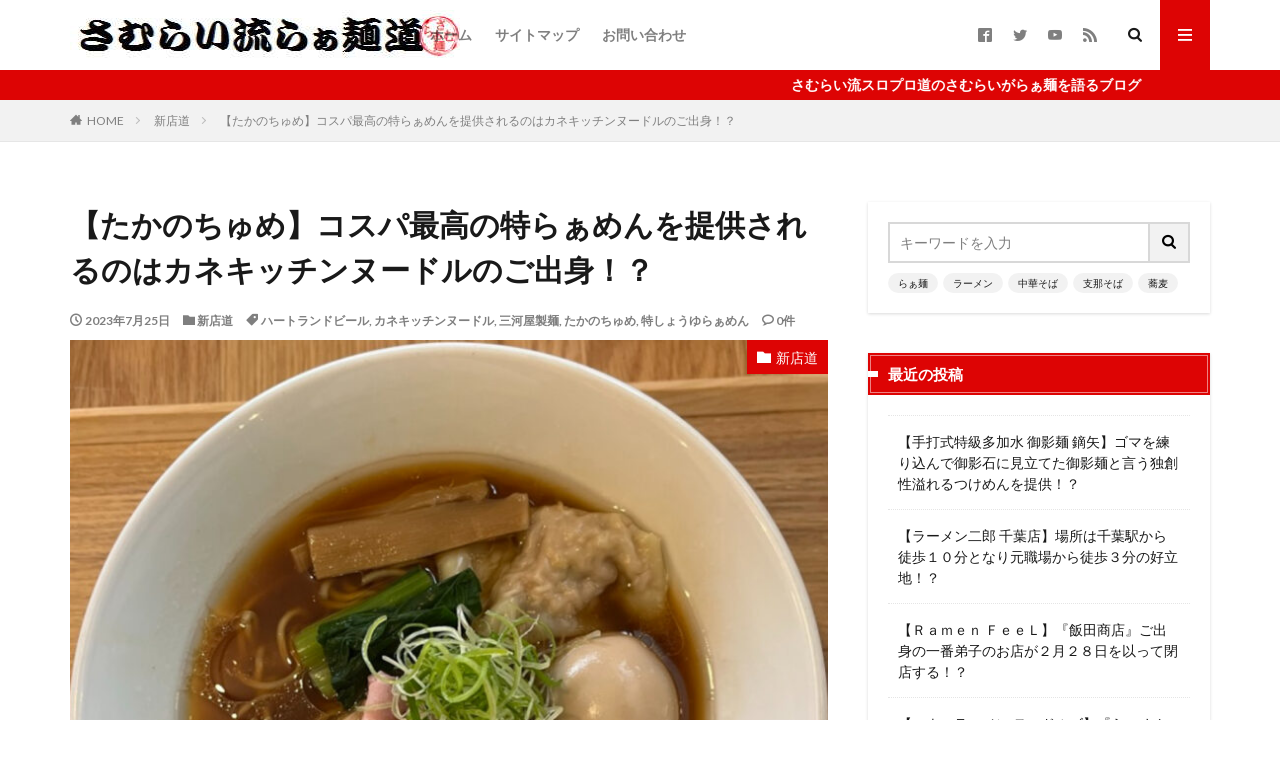

--- FILE ---
content_type: text/html; charset=UTF-8
request_url: https://samura-men.com/new_store/takanocyume01/
body_size: 21884
content:

<!DOCTYPE html>

<html lang="ja" prefix="og: http://ogp.me/ns#" class="t-html 
">

<head prefix="og: http://ogp.me/ns# fb: http://ogp.me/ns/fb# article: http://ogp.me/ns/article#">
<meta charset="UTF-8">
<title>【たかのちゅめ】コスパ最高の特らぁめんを提供されるのはカネキッチンヌードルのご出身！？│さむらい流らぁ麺道</title>
<meta name='robots' content='max-image-preview:large' />
	<style>img:is([sizes="auto" i], [sizes^="auto," i]) { contain-intrinsic-size: 3000px 1500px }</style>
	<link rel='stylesheet' id='dashicons-css' href='https://samura-men.com/wp-includes/css/dashicons.min.css?ver=6.8.3' type='text/css' media='all' />
<link rel='stylesheet' id='thickbox-css' href='https://samura-men.com/wp-includes/js/thickbox/thickbox.css?ver=6.8.3' type='text/css' media='all' />
<link rel='stylesheet' id='wp-block-library-css' href='https://samura-men.com/wp-includes/css/dist/block-library/style.min.css?ver=6.8.3' type='text/css' media='all' />
<style id='classic-theme-styles-inline-css' type='text/css'>
/*! This file is auto-generated */
.wp-block-button__link{color:#fff;background-color:#32373c;border-radius:9999px;box-shadow:none;text-decoration:none;padding:calc(.667em + 2px) calc(1.333em + 2px);font-size:1.125em}.wp-block-file__button{background:#32373c;color:#fff;text-decoration:none}
</style>
<style id='rinkerg-gutenberg-rinker-style-inline-css' type='text/css'>
.wp-block-create-block-block{background-color:#21759b;color:#fff;padding:2px}

</style>
<link rel='stylesheet' id='quads-style-css-css' href='https://samura-men.com/wp-content/plugins/quick-adsense-reloaded/includes/gutenberg/dist/blocks.style.build.css?ver=2.0.95' type='text/css' media='all' />
<style id='global-styles-inline-css' type='text/css'>
:root{--wp--preset--aspect-ratio--square: 1;--wp--preset--aspect-ratio--4-3: 4/3;--wp--preset--aspect-ratio--3-4: 3/4;--wp--preset--aspect-ratio--3-2: 3/2;--wp--preset--aspect-ratio--2-3: 2/3;--wp--preset--aspect-ratio--16-9: 16/9;--wp--preset--aspect-ratio--9-16: 9/16;--wp--preset--color--black: #000000;--wp--preset--color--cyan-bluish-gray: #abb8c3;--wp--preset--color--white: #ffffff;--wp--preset--color--pale-pink: #f78da7;--wp--preset--color--vivid-red: #cf2e2e;--wp--preset--color--luminous-vivid-orange: #ff6900;--wp--preset--color--luminous-vivid-amber: #fcb900;--wp--preset--color--light-green-cyan: #7bdcb5;--wp--preset--color--vivid-green-cyan: #00d084;--wp--preset--color--pale-cyan-blue: #8ed1fc;--wp--preset--color--vivid-cyan-blue: #0693e3;--wp--preset--color--vivid-purple: #9b51e0;--wp--preset--gradient--vivid-cyan-blue-to-vivid-purple: linear-gradient(135deg,rgba(6,147,227,1) 0%,rgb(155,81,224) 100%);--wp--preset--gradient--light-green-cyan-to-vivid-green-cyan: linear-gradient(135deg,rgb(122,220,180) 0%,rgb(0,208,130) 100%);--wp--preset--gradient--luminous-vivid-amber-to-luminous-vivid-orange: linear-gradient(135deg,rgba(252,185,0,1) 0%,rgba(255,105,0,1) 100%);--wp--preset--gradient--luminous-vivid-orange-to-vivid-red: linear-gradient(135deg,rgba(255,105,0,1) 0%,rgb(207,46,46) 100%);--wp--preset--gradient--very-light-gray-to-cyan-bluish-gray: linear-gradient(135deg,rgb(238,238,238) 0%,rgb(169,184,195) 100%);--wp--preset--gradient--cool-to-warm-spectrum: linear-gradient(135deg,rgb(74,234,220) 0%,rgb(151,120,209) 20%,rgb(207,42,186) 40%,rgb(238,44,130) 60%,rgb(251,105,98) 80%,rgb(254,248,76) 100%);--wp--preset--gradient--blush-light-purple: linear-gradient(135deg,rgb(255,206,236) 0%,rgb(152,150,240) 100%);--wp--preset--gradient--blush-bordeaux: linear-gradient(135deg,rgb(254,205,165) 0%,rgb(254,45,45) 50%,rgb(107,0,62) 100%);--wp--preset--gradient--luminous-dusk: linear-gradient(135deg,rgb(255,203,112) 0%,rgb(199,81,192) 50%,rgb(65,88,208) 100%);--wp--preset--gradient--pale-ocean: linear-gradient(135deg,rgb(255,245,203) 0%,rgb(182,227,212) 50%,rgb(51,167,181) 100%);--wp--preset--gradient--electric-grass: linear-gradient(135deg,rgb(202,248,128) 0%,rgb(113,206,126) 100%);--wp--preset--gradient--midnight: linear-gradient(135deg,rgb(2,3,129) 0%,rgb(40,116,252) 100%);--wp--preset--font-size--small: 13px;--wp--preset--font-size--medium: 20px;--wp--preset--font-size--large: 36px;--wp--preset--font-size--x-large: 42px;--wp--preset--spacing--20: 0.44rem;--wp--preset--spacing--30: 0.67rem;--wp--preset--spacing--40: 1rem;--wp--preset--spacing--50: 1.5rem;--wp--preset--spacing--60: 2.25rem;--wp--preset--spacing--70: 3.38rem;--wp--preset--spacing--80: 5.06rem;--wp--preset--shadow--natural: 6px 6px 9px rgba(0, 0, 0, 0.2);--wp--preset--shadow--deep: 12px 12px 50px rgba(0, 0, 0, 0.4);--wp--preset--shadow--sharp: 6px 6px 0px rgba(0, 0, 0, 0.2);--wp--preset--shadow--outlined: 6px 6px 0px -3px rgba(255, 255, 255, 1), 6px 6px rgba(0, 0, 0, 1);--wp--preset--shadow--crisp: 6px 6px 0px rgba(0, 0, 0, 1);}:where(.is-layout-flex){gap: 0.5em;}:where(.is-layout-grid){gap: 0.5em;}body .is-layout-flex{display: flex;}.is-layout-flex{flex-wrap: wrap;align-items: center;}.is-layout-flex > :is(*, div){margin: 0;}body .is-layout-grid{display: grid;}.is-layout-grid > :is(*, div){margin: 0;}:where(.wp-block-columns.is-layout-flex){gap: 2em;}:where(.wp-block-columns.is-layout-grid){gap: 2em;}:where(.wp-block-post-template.is-layout-flex){gap: 1.25em;}:where(.wp-block-post-template.is-layout-grid){gap: 1.25em;}.has-black-color{color: var(--wp--preset--color--black) !important;}.has-cyan-bluish-gray-color{color: var(--wp--preset--color--cyan-bluish-gray) !important;}.has-white-color{color: var(--wp--preset--color--white) !important;}.has-pale-pink-color{color: var(--wp--preset--color--pale-pink) !important;}.has-vivid-red-color{color: var(--wp--preset--color--vivid-red) !important;}.has-luminous-vivid-orange-color{color: var(--wp--preset--color--luminous-vivid-orange) !important;}.has-luminous-vivid-amber-color{color: var(--wp--preset--color--luminous-vivid-amber) !important;}.has-light-green-cyan-color{color: var(--wp--preset--color--light-green-cyan) !important;}.has-vivid-green-cyan-color{color: var(--wp--preset--color--vivid-green-cyan) !important;}.has-pale-cyan-blue-color{color: var(--wp--preset--color--pale-cyan-blue) !important;}.has-vivid-cyan-blue-color{color: var(--wp--preset--color--vivid-cyan-blue) !important;}.has-vivid-purple-color{color: var(--wp--preset--color--vivid-purple) !important;}.has-black-background-color{background-color: var(--wp--preset--color--black) !important;}.has-cyan-bluish-gray-background-color{background-color: var(--wp--preset--color--cyan-bluish-gray) !important;}.has-white-background-color{background-color: var(--wp--preset--color--white) !important;}.has-pale-pink-background-color{background-color: var(--wp--preset--color--pale-pink) !important;}.has-vivid-red-background-color{background-color: var(--wp--preset--color--vivid-red) !important;}.has-luminous-vivid-orange-background-color{background-color: var(--wp--preset--color--luminous-vivid-orange) !important;}.has-luminous-vivid-amber-background-color{background-color: var(--wp--preset--color--luminous-vivid-amber) !important;}.has-light-green-cyan-background-color{background-color: var(--wp--preset--color--light-green-cyan) !important;}.has-vivid-green-cyan-background-color{background-color: var(--wp--preset--color--vivid-green-cyan) !important;}.has-pale-cyan-blue-background-color{background-color: var(--wp--preset--color--pale-cyan-blue) !important;}.has-vivid-cyan-blue-background-color{background-color: var(--wp--preset--color--vivid-cyan-blue) !important;}.has-vivid-purple-background-color{background-color: var(--wp--preset--color--vivid-purple) !important;}.has-black-border-color{border-color: var(--wp--preset--color--black) !important;}.has-cyan-bluish-gray-border-color{border-color: var(--wp--preset--color--cyan-bluish-gray) !important;}.has-white-border-color{border-color: var(--wp--preset--color--white) !important;}.has-pale-pink-border-color{border-color: var(--wp--preset--color--pale-pink) !important;}.has-vivid-red-border-color{border-color: var(--wp--preset--color--vivid-red) !important;}.has-luminous-vivid-orange-border-color{border-color: var(--wp--preset--color--luminous-vivid-orange) !important;}.has-luminous-vivid-amber-border-color{border-color: var(--wp--preset--color--luminous-vivid-amber) !important;}.has-light-green-cyan-border-color{border-color: var(--wp--preset--color--light-green-cyan) !important;}.has-vivid-green-cyan-border-color{border-color: var(--wp--preset--color--vivid-green-cyan) !important;}.has-pale-cyan-blue-border-color{border-color: var(--wp--preset--color--pale-cyan-blue) !important;}.has-vivid-cyan-blue-border-color{border-color: var(--wp--preset--color--vivid-cyan-blue) !important;}.has-vivid-purple-border-color{border-color: var(--wp--preset--color--vivid-purple) !important;}.has-vivid-cyan-blue-to-vivid-purple-gradient-background{background: var(--wp--preset--gradient--vivid-cyan-blue-to-vivid-purple) !important;}.has-light-green-cyan-to-vivid-green-cyan-gradient-background{background: var(--wp--preset--gradient--light-green-cyan-to-vivid-green-cyan) !important;}.has-luminous-vivid-amber-to-luminous-vivid-orange-gradient-background{background: var(--wp--preset--gradient--luminous-vivid-amber-to-luminous-vivid-orange) !important;}.has-luminous-vivid-orange-to-vivid-red-gradient-background{background: var(--wp--preset--gradient--luminous-vivid-orange-to-vivid-red) !important;}.has-very-light-gray-to-cyan-bluish-gray-gradient-background{background: var(--wp--preset--gradient--very-light-gray-to-cyan-bluish-gray) !important;}.has-cool-to-warm-spectrum-gradient-background{background: var(--wp--preset--gradient--cool-to-warm-spectrum) !important;}.has-blush-light-purple-gradient-background{background: var(--wp--preset--gradient--blush-light-purple) !important;}.has-blush-bordeaux-gradient-background{background: var(--wp--preset--gradient--blush-bordeaux) !important;}.has-luminous-dusk-gradient-background{background: var(--wp--preset--gradient--luminous-dusk) !important;}.has-pale-ocean-gradient-background{background: var(--wp--preset--gradient--pale-ocean) !important;}.has-electric-grass-gradient-background{background: var(--wp--preset--gradient--electric-grass) !important;}.has-midnight-gradient-background{background: var(--wp--preset--gradient--midnight) !important;}.has-small-font-size{font-size: var(--wp--preset--font-size--small) !important;}.has-medium-font-size{font-size: var(--wp--preset--font-size--medium) !important;}.has-large-font-size{font-size: var(--wp--preset--font-size--large) !important;}.has-x-large-font-size{font-size: var(--wp--preset--font-size--x-large) !important;}
:where(.wp-block-post-template.is-layout-flex){gap: 1.25em;}:where(.wp-block-post-template.is-layout-grid){gap: 1.25em;}
:where(.wp-block-columns.is-layout-flex){gap: 2em;}:where(.wp-block-columns.is-layout-grid){gap: 2em;}
:root :where(.wp-block-pullquote){font-size: 1.5em;line-height: 1.6;}
</style>
<link rel='stylesheet' id='yyi_rinker_stylesheet-css' href='https://samura-men.com/wp-content/plugins/yyi-rinker/css/style.css?v=1.11.1&#038;ver=6.8.3' type='text/css' media='all' />
<link rel='stylesheet' id='taxopress-frontend-css-css' href='https://samura-men.com/wp-content/plugins/simple-tags/assets/frontend/css/frontend.css?ver=3.41.0' type='text/css' media='all' />
<style id='quads-styles-inline-css' type='text/css'>

    .quads-location ins.adsbygoogle {
        background: transparent !important;
    }.quads-location .quads_rotator_img{ opacity:1 !important;}
    .quads.quads_ad_container { display: grid; grid-template-columns: auto; grid-gap: 10px; padding: 10px; }
    .grid_image{animation: fadeIn 0.5s;-webkit-animation: fadeIn 0.5s;-moz-animation: fadeIn 0.5s;
        -o-animation: fadeIn 0.5s;-ms-animation: fadeIn 0.5s;}
    .quads-ad-label { font-size: 12px; text-align: center; color: #333;}
    .quads_click_impression { display: none;} .quads-location, .quads-ads-space{max-width:100%;} @media only screen and (max-width: 480px) { .quads-ads-space, .penci-builder-element .quads-ads-space{max-width:340px;}}
</style>
<script type="text/javascript" src="https://samura-men.com/wp-includes/js/jquery/jquery.min.js?ver=3.7.1" id="jquery-core-js"></script>
<script type="text/javascript" src="https://samura-men.com/wp-includes/js/jquery/jquery-migrate.min.js?ver=3.4.1" id="jquery-migrate-js"></script>
<script type="text/javascript" src="https://samura-men.com/wp-content/plugins/simple-tags/assets/frontend/js/frontend.js?ver=3.41.0" id="taxopress-frontend-js-js"></script>
<link rel="https://api.w.org/" href="https://samura-men.com/wp-json/" /><link rel="alternate" title="JSON" type="application/json" href="https://samura-men.com/wp-json/wp/v2/posts/6117" /><link rel="alternate" title="oEmbed (JSON)" type="application/json+oembed" href="https://samura-men.com/wp-json/oembed/1.0/embed?url=https%3A%2F%2Fsamura-men.com%2Fnew_store%2Ftakanocyume01%2F" />
<link rel="alternate" title="oEmbed (XML)" type="text/xml+oembed" href="https://samura-men.com/wp-json/oembed/1.0/embed?url=https%3A%2F%2Fsamura-men.com%2Fnew_store%2Ftakanocyume01%2F&#038;format=xml" />
<script>document.cookie = 'quads_browser_width='+screen.width;</script><style>
.yyi-rinker-images {
    display: flex;
    justify-content: center;
    align-items: center;
    position: relative;

}
div.yyi-rinker-image img.yyi-rinker-main-img.hidden {
    display: none;
}

.yyi-rinker-images-arrow {
    cursor: pointer;
    position: absolute;
    top: 50%;
    display: block;
    margin-top: -11px;
    opacity: 0.6;
    width: 22px;
}

.yyi-rinker-images-arrow-left{
    left: -10px;
}
.yyi-rinker-images-arrow-right{
    right: -10px;
}

.yyi-rinker-images-arrow-left.hidden {
    display: none;
}

.yyi-rinker-images-arrow-right.hidden {
    display: none;
}
div.yyi-rinker-contents.yyi-rinker-design-tate  div.yyi-rinker-box{
    flex-direction: column;
}

div.yyi-rinker-contents.yyi-rinker-design-slim div.yyi-rinker-box .yyi-rinker-links {
    flex-direction: column;
}

div.yyi-rinker-contents.yyi-rinker-design-slim div.yyi-rinker-info {
    width: 100%;
}

div.yyi-rinker-contents.yyi-rinker-design-slim .yyi-rinker-title {
    text-align: center;
}

div.yyi-rinker-contents.yyi-rinker-design-slim .yyi-rinker-links {
    text-align: center;
}
div.yyi-rinker-contents.yyi-rinker-design-slim .yyi-rinker-image {
    margin: auto;
}

div.yyi-rinker-contents.yyi-rinker-design-slim div.yyi-rinker-info ul.yyi-rinker-links li {
	align-self: stretch;
}
div.yyi-rinker-contents.yyi-rinker-design-slim div.yyi-rinker-box div.yyi-rinker-info {
	padding: 0;
}
div.yyi-rinker-contents.yyi-rinker-design-slim div.yyi-rinker-box {
	flex-direction: column;
	padding: 14px 5px 0;
}

.yyi-rinker-design-slim div.yyi-rinker-box div.yyi-rinker-info {
	text-align: center;
}

.yyi-rinker-design-slim div.price-box span.price {
	display: block;
}

div.yyi-rinker-contents.yyi-rinker-design-slim div.yyi-rinker-info div.yyi-rinker-title a{
	font-size:16px;
}

div.yyi-rinker-contents.yyi-rinker-design-slim ul.yyi-rinker-links li.amazonkindlelink:before,  div.yyi-rinker-contents.yyi-rinker-design-slim ul.yyi-rinker-links li.amazonlink:before,  div.yyi-rinker-contents.yyi-rinker-design-slim ul.yyi-rinker-links li.rakutenlink:before, div.yyi-rinker-contents.yyi-rinker-design-slim ul.yyi-rinker-links li.yahoolink:before, div.yyi-rinker-contents.yyi-rinker-design-slim ul.yyi-rinker-links li.mercarilink:before {
	font-size:12px;
}

div.yyi-rinker-contents.yyi-rinker-design-slim ul.yyi-rinker-links li a {
	font-size: 13px;
}
.entry-content ul.yyi-rinker-links li {
	padding: 0;
}

div.yyi-rinker-contents .yyi-rinker-attention.attention_desing_right_ribbon {
    width: 89px;
    height: 91px;
    position: absolute;
    top: -1px;
    right: -1px;
    left: auto;
    overflow: hidden;
}

div.yyi-rinker-contents .yyi-rinker-attention.attention_desing_right_ribbon span {
    display: inline-block;
    width: 146px;
    position: absolute;
    padding: 4px 0;
    left: -13px;
    top: 12px;
    text-align: center;
    font-size: 12px;
    line-height: 24px;
    -webkit-transform: rotate(45deg);
    transform: rotate(45deg);
    box-shadow: 0 1px 3px rgba(0, 0, 0, 0.2);
}

div.yyi-rinker-contents .yyi-rinker-attention.attention_desing_right_ribbon {
    background: none;
}
.yyi-rinker-attention.attention_desing_right_ribbon .yyi-rinker-attention-after,
.yyi-rinker-attention.attention_desing_right_ribbon .yyi-rinker-attention-before{
display:none;
}
div.yyi-rinker-use-right_ribbon div.yyi-rinker-title {
    margin-right: 2rem;
}

				</style><link rel="stylesheet" href="https://samura-men.com/wp-content/themes/the-thor/css/icon.min.css">
<link rel="stylesheet" href="https://fonts.googleapis.com/css?family=Lato:100,300,400,700,900">
<link rel="stylesheet" href="https://fonts.googleapis.com/css?family=Fjalla+One">
<link rel="stylesheet" href="https://fonts.googleapis.com/css?family=Noto+Sans+JP:100,200,300,400,500,600,700,800,900">
<link rel="stylesheet" href="https://samura-men.com/wp-content/themes/the-thor/style.min.css">
<link rel="stylesheet" href="https://samura-men.com/wp-content/themes/the-thor-child/style-user.css?1579160670">
<link rel="canonical" href="https://samura-men.com/new_store/takanocyume01/" />
<script src="https://ajax.googleapis.com/ajax/libs/jquery/1.12.4/jquery.min.js"></script>
<meta http-equiv="X-UA-Compatible" content="IE=edge">
<meta name="viewport" content="width=device-width, initial-scale=1, viewport-fit=cover"/>
<style>
.widget.widget_nav_menu ul.menu{border-color: rgba(221,4,4,0.15);}.widget.widget_nav_menu ul.menu li{border-color: rgba(221,4,4,0.75);}.widget.widget_nav_menu ul.menu .sub-menu li{border-color: rgba(221,4,4,0.15);}.widget.widget_nav_menu ul.menu .sub-menu li .sub-menu li:first-child{border-color: rgba(221,4,4,0.15);}.widget.widget_nav_menu ul.menu li a:hover{background-color: rgba(221,4,4,0.75);}.widget.widget_nav_menu ul.menu .current-menu-item > a{background-color: rgba(221,4,4,0.75);}.widget.widget_nav_menu ul.menu li .sub-menu li a:before {color:#dd0404;}.widget.widget_nav_menu ul.menu li a{background-color:#dd0404;}.widget.widget_nav_menu ul.menu .sub-menu a:hover{color:#dd0404;}.widget.widget_nav_menu ul.menu .sub-menu .current-menu-item a{color:#dd0404;}.widget.widget_categories ul{border-color: rgba(221,4,4,0.15);}.widget.widget_categories ul li{border-color: rgba(221,4,4,0.75);}.widget.widget_categories ul .children li{border-color: rgba(221,4,4,0.15);}.widget.widget_categories ul .children li .children li:first-child{border-color: rgba(221,4,4,0.15);}.widget.widget_categories ul li a:hover{background-color: rgba(221,4,4,0.75);}.widget.widget_categories ul .current-menu-item > a{background-color: rgba(221,4,4,0.75);}.widget.widget_categories ul li .children li a:before {color:#dd0404;}.widget.widget_categories ul li a{background-color:#dd0404;}.widget.widget_categories ul .children a:hover{color:#dd0404;}.widget.widget_categories ul .children .current-menu-item a{color:#dd0404;}.widgetSearch__input:hover{border-color:#dd0404;}.widgetCatTitle{background-color:#dd0404;}.widgetCatTitle__inner{background-color:#dd0404;}.widgetSearch__submit:hover{background-color:#dd0404;}.widgetProfile__sns{background-color:#dd0404;}.widget.widget_calendar .calendar_wrap tbody a:hover{background-color:#dd0404;}.widget ul li a:hover{color:#dd0404;}.widget.widget_rss .rsswidget:hover{color:#dd0404;}.widget.widget_tag_cloud a:hover{background-color:#dd0404;}.widget select:hover{border-color:#dd0404;}.widgetSearch__checkLabel:hover:after{border-color:#dd0404;}.widgetSearch__check:checked .widgetSearch__checkLabel:before, .widgetSearch__check:checked + .widgetSearch__checkLabel:before{border-color:#dd0404;}.widgetTab__item.current{border-top-color:#dd0404;}.widgetTab__item:hover{border-top-color:#dd0404;}.searchHead__title{background-color:#dd0404;}.searchHead__submit:hover{color:#dd0404;}.menuBtn__close:hover{color:#dd0404;}.menuBtn__link:hover{color:#dd0404;}@media only screen and (min-width: 992px){.menuBtn__link {background-color:#dd0404;}}.t-headerCenter .menuBtn__link:hover{color:#dd0404;}.searchBtn__close:hover{color:#dd0404;}.searchBtn__link:hover{color:#dd0404;}.breadcrumb__item a:hover{color:#dd0404;}.pager__item{color:#dd0404;}.pager__item:hover, .pager__item-current{background-color:#dd0404; color:#fff;}.page-numbers{color:#dd0404;}.page-numbers:hover, .page-numbers.current{background-color:#dd0404; color:#fff;}.pagePager__item{color:#dd0404;}.pagePager__item:hover, .pagePager__item-current{background-color:#dd0404; color:#fff;}.heading a:hover{color:#dd0404;}.eyecatch__cat{background-color:#dd0404;}.the__category{background-color:#dd0404;}.dateList__item a:hover{color:#dd0404;}.controllerFooter__item:last-child{background-color:#dd0404;}.controllerFooter__close{background-color:#dd0404;}.bottomFooter__topBtn{background-color:#dd0404;}.mask-color{background-color:#dd0404;}.mask-colorgray{background-color:#dd0404;}.pickup3__item{background-color:#dd0404;}.categoryBox__title{color:#dd0404;}.comments__list .comment-meta{background-color:#dd0404;}.comment-respond .submit{background-color:#dd0404;}.prevNext__pop{background-color:#dd0404;}.swiper-pagination-bullet-active{background-color:#dd0404;}.swiper-slider .swiper-button-next, .swiper-slider .swiper-container-rtl .swiper-button-prev, .swiper-slider .swiper-button-prev, .swiper-slider .swiper-container-rtl .swiper-button-next	{background-color:#dd0404;}body{background:#ffffff;}.infoHead{background-color:#dd0404;}.snsFooter{background-color:#dd0404}.widget-main .heading.heading-widget{background-color:#dd0404}.widget-main .heading.heading-widgetsimple{background-color:#dd0404}.widget-main .heading.heading-widgetsimplewide{background-color:#dd0404}.widget-main .heading.heading-widgetwide{background-color:#dd0404}.widget-main .heading.heading-widgetbottom:before{border-color:#dd0404}.widget-main .heading.heading-widgetborder{border-color:#dd0404}.widget-main .heading.heading-widgetborder::before,.widget-main .heading.heading-widgetborder::after{background-color:#dd0404}.widget-side .heading.heading-widget{background-color:#dd0404}.widget-side .heading.heading-widgetsimple{background-color:#dd0404}.widget-side .heading.heading-widgetsimplewide{background-color:#dd0404}.widget-side .heading.heading-widgetwide{background-color:#dd0404}.widget-side .heading.heading-widgetbottom:before{border-color:#dd0404}.widget-side .heading.heading-widgetborder{border-color:#dd0404}.widget-side .heading.heading-widgetborder::before,.widget-side .heading.heading-widgetborder::after{background-color:#dd0404}.widget-foot .heading.heading-widget{background-color:#dd0404}.widget-foot .heading.heading-widgetsimple{background-color:#dd0404}.widget-foot .heading.heading-widgetsimplewide{background-color:#dd0404}.widget-foot .heading.heading-widgetwide{background-color:#dd0404}.widget-foot .heading.heading-widgetbottom:before{border-color:#dd0404}.widget-foot .heading.heading-widgetborder{border-color:#dd0404}.widget-foot .heading.heading-widgetborder::before,.widget-foot .heading.heading-widgetborder::after{background-color:#dd0404}.widget-menu .heading.heading-widget{background-color:#c4c4c4}.widget-menu .heading.heading-widgetsimple{background-color:#c4c4c4}.widget-menu .heading.heading-widgetsimplewide{background-color:#c4c4c4}.widget-menu .heading.heading-widgetwide{background-color:#c4c4c4}.widget-menu .heading.heading-widgetbottom:before{border-color:#c4c4c4}.widget-menu .heading.heading-widgetborder{border-color:#c4c4c4}.widget-menu .heading.heading-widgetborder::before,.widget-menu .heading.heading-widgetborder::after{background-color:#c4c4c4}.swiper-slider{height: 260px;}@media only screen and (min-width: 768px){.swiper-slider {height: 760px;}}.swiper-slide2.mask.mask-color{background-color:#ffffff}.swiper-slide3.mask.mask-color{background-color:#ffffff}.rankingBox__bg{background-color:#dd0404}.the__ribbon{background-color:#dd5454}.the__ribbon:after{border-left-color:#dd5454; border-right-color:#dd5454}.eyecatch__link.eyecatch__link-mask:hover::after {background-color: rgba(198,145,180,0.5);}.eyecatch__link.eyecatch__link-maskzoom:hover::after {background-color: rgba(198,145,180,0.5);}.eyecatch__link.eyecatch__link-maskzoomrotate:hover::after {background-color: rgba(198,145,180,0.5);}.content .afTagBox__btnDetail{background-color:#dd0404;}.widget .widgetAfTag__btnDetail{background-color:#dd0404;}.content .afTagBox__btnAf{background-color:#dd0404;}.widget .widgetAfTag__btnAf{background-color:#dd0404;}.content a{color:#93042a;}.phrase a{color:#93042a;}.content .sitemap li a:hover{color:#93042a;}.content h2 a:hover,.content h3 a:hover,.content h4 a:hover,.content h5 a:hover{color:#93042a;}.content ul.menu li a:hover{color:#93042a;}.content .es-LiconBox:before{background-color:#a83f3f;}.content .es-LiconCircle:before{background-color:#a83f3f;}.content .es-BTiconBox:before{background-color:#a83f3f;}.content .es-BTiconCircle:before{background-color:#a83f3f;}.content .es-BiconObi{border-color:#a83f3f;}.content .es-BiconCorner:before{background-color:#a83f3f;}.content .es-BiconCircle:before{background-color:#a83f3f;}.content .es-BmarkHatena::before{background-color:#005293;}.content .es-BmarkExcl::before{background-color:#b60105;}.content .es-BmarkQ::before{background-color:#005293;}.content .es-BmarkQ::after{border-top-color:#005293;}.content .es-BmarkA::before{color:#b60105;}.content .es-BsubTradi::before{color:#ffffff;background-color:#b60105;border-color:#b60105;}.btn__link-primary{color:#ffffff; background-color:#dd9b9b;}.content .btn__link-primary{color:#ffffff; background-color:#dd9b9b;}.searchBtn__contentInner .btn__link-search{color:#ffffff; background-color:#dd9b9b;}.btn__link-secondary{color:#ffffff; background-color:#3f3f3f;}.content .btn__link-secondary{color:#ffffff; background-color:#3f3f3f;}.btn__link-search{color:#ffffff; background-color:#3f3f3f;}.btn__link-normal{color:#3f3f3f;}.content .btn__link-normal{color:#3f3f3f;}.btn__link-normal:hover{background-color:#3f3f3f;}.content .btn__link-normal:hover{background-color:#3f3f3f;}.comments__list .comment-reply-link{color:#3f3f3f;}.comments__list .comment-reply-link:hover{background-color:#3f3f3f;}@media only screen and (min-width: 992px){.subNavi__link-pickup{color:#3f3f3f;}}@media only screen and (min-width: 992px){.subNavi__link-pickup:hover{background-color:#3f3f3f;}}.content h2{color:#191919}.partsH3-44 h3{color:#191919; background:linear-gradient(#b20828 0%, #dd9090 100%); border-color:#dd9090;}.partsH4-13 h4{color:#000000; border-left-color:#dd4b4b; border-bottom-color:#9e9e9e;}.content h5{color:#191919}.content ul > li::before{color:#dd9b9b;}.content ul{color:#191919;}.content ol > li::before{color:#a83f3f; border-color:#a83f3f;}.content ol > li > ol > li::before{background-color:#a83f3f; border-color:#a83f3f;}.content ol > li > ol > li > ol > li::before{color:#a83f3f; border-color:#a83f3f;}.content ol{color:#191919;}.content .balloon .balloon__text{color:#191919; background-color:#f2f2f2;}.content .balloon .balloon__text-left:before{border-left-color:#f2f2f2;}.content .balloon .balloon__text-right:before{border-right-color:#f2f2f2;}.content .balloon-boder .balloon__text{color:#191919; background-color:#ffffff;  border-color:#d8d8d8;}.content .balloon-boder .balloon__text-left:before{border-left-color:#d8d8d8;}.content .balloon-boder .balloon__text-left:after{border-left-color:#ffffff;}.content .balloon-boder .balloon__text-right:before{border-right-color:#d8d8d8;}.content .balloon-boder .balloon__text-right:after{border-right-color:#ffffff;}.content blockquote{color:#191919; background-color:#f2f2f2; border-color:#cccccc;}.content blockquote::before{color:#d8d8d8;}.content blockquote::after{background-color:#cccccc;}.content table{color:#191919; border-top-color:#E5E5E5; border-left-color:#E5E5E5;}.content table th{background:#7f7f7f; color:#ffffff; ;border-right-color:#E5E5E5; border-bottom-color:#E5E5E5;}.content table td{background:#ffffff; ;border-right-color:#E5E5E5; border-bottom-color:#E5E5E5;}.content table tr:nth-child(odd) td{background-color:#f2f2f2;}
</style>
<style type="text/css">a.st_tag, a.internal_tag, .st_tag, .internal_tag { text-decoration: underline !important; }</style><link rel="icon" href="https://samura-men.com/wp-content/uploads/2020/01/cropped-samura-men_hanko02-1-32x32.jpg" sizes="32x32" />
<link rel="icon" href="https://samura-men.com/wp-content/uploads/2020/01/cropped-samura-men_hanko02-1-192x192.jpg" sizes="192x192" />
<link rel="apple-touch-icon" href="https://samura-men.com/wp-content/uploads/2020/01/cropped-samura-men_hanko02-1-180x180.jpg" />
<meta name="msapplication-TileImage" content="https://samura-men.com/wp-content/uploads/2020/01/cropped-samura-men_hanko02-1-270x270.jpg" />
		<style type="text/css" id="wp-custom-css">
			.content p {
    margin-top: 4rem;
}

.al-c{
 text-align: center;
 }

.s5 {margin: 10px 0px 0px;}
.s10 {margin: 10px 0px 0px;}
.s15 {margin: 15px 0px 0px;}
.s20 {margin: 20px 0px 0px;}
.s30 {margin: 30px 0px 0px;}
.s40 {margin: 40px 0px 0px;}
.s50 {margin: 50px 0px 0px;}
.s60 {margin: 60px 0px 0px;}
.s70 {margin: 70px 0px 0px;}
.s80 {margin: 80px 0px 0px;}
.s90 {margin: 90px 0px 0px;}
.s100 {margin: 100px 0px 0px;}
.s150 {margin: 150px 0px 0px;}
.s200 {margin: 200px 0px 0px;}

.tb1 {
    border: 1px solid #808080;
    color: #222;
    text-align: center;
    border-collapse: collapse;
    font-size: 13px;
    background-color: #FFF;
    width: 100%;
    table-layout: auto;
    box-shadow: 2px 2px 2px #CCC;
}

.tb1 th {
    padding-top: 2px;
    padding-bottom: 2px;
    border: 1px solid #808080;
    background: linear-gradient(to bottom, #EFEFEF 26%, #CECECE 95%);
    text-align: center;
    font-weight: bold;
    color: #000;
    vertical-align: middle;
}

/*内部リンクの背景色*/
.content .sitecard {
		background-color: #ffffff;
}

/*外部リンクの背景色*/
.content .blogcard {
		background-color: #ffffff;
}
/* reCAPTCHAのロゴを非表示にする */

.grecaptcha-badge { visibility: hidden; }		</style>
		<!– Global site tag (gtag.js) – Google Analytics –>
<script async src='https://www.googletagmanager.com/gtag/js?id=UA-89779152-3'></script>
<script>
    window.dataLayer = window.dataLayer || [];
    function gtag(){dataLayer.push(arguments);}
    gtag('js', new Date());
    gtag('config', 'UA-89779152-3');
    
</script>
<!– /Global site tag (gtag.js) – Google Analytics –>
<meta property="og:site_name" content="さむらい流らぁ麺道" />
<meta property="og:type" content="article" />
<meta property="og:title" content="【たかのちゅめ】コスパ最高の特らぁめんを提供されるのはカネキッチンヌードルのご出身！？" />
<meta property="og:description" content="やあやあ、さむらいである。 ７月に入って臨時休業となったのが、『丸長中華そば店』である。 『丸長中華そば店』をご紹介した記事はこちらから 店主様がご高齢と言う事もあって、時折休業を繰り返して来たが、今 [&hellip;]" />
<meta property="og:url" content="https://samura-men.com/new_store/takanocyume01/" />
<meta property="og:image" content="https://samura-men.com/wp-content/uploads/2023/07/BA64063E-AAC5-45A4-97AD-AD28CCC83F88-768x768.jpeg" />
<meta name="twitter:card" content="summary" />
<meta name="twitter:site" content="@samura_men" />
<meta property="fb:app_id" content="1008363576015256" />

<script data-ad-client="ca-pub-3106718587471713" async src="https://pagead2.googlesyndication.com/pagead/js/adsbygoogle.js"></script>

<!-- Global site tag (gtag.js) - Google Analytics -->
<script async src="https://www.googletagmanager.com/gtag/js?id=UA-89779152-3"></script>
<script>
  window.dataLayer = window.dataLayer || [];
  function gtag(){dataLayer.push(arguments);}
  gtag('js', new Date());

  gtag('config', 'UA-89779152-3');
</script>
</head>
<body class=" t-logoSp30 t-logoPc50" id="top">


  <!--l-header-->
  <header class="l-header">
    <div class="container container-header">

      <!--logo-->
			<p class="siteTitle">
				<a class="siteTitle__link" href="https://samura-men.com">
											<img class="siteTitle__logo" src="https://samura-men.com/wp-content/uploads/2020/01/taitlebanner07.jpg" alt="さむらい流らぁ麺道" width="390" height="50" >
					        </a>
      </p>      <!--/logo-->


      				<!--globalNavi-->
				<nav class="globalNavi">
					<div class="globalNavi__inner">
            <ul class="globalNavi__list"><li id="menu-item-94" class="menu-item menu-item-type-custom menu-item-object-custom menu-item-home menu-item-94"><a href="https://samura-men.com">ホーム</a></li>
<li id="menu-item-95" class="menu-item menu-item-type-post_type menu-item-object-page menu-item-95"><a href="https://samura-men.com/sitemap/">サイトマップ</a></li>
<li id="menu-item-3792" class="menu-item menu-item-type-post_type menu-item-object-page menu-item-3792"><a href="https://samura-men.com/otoiawase02/">お問い合わせ</a></li>
</ul>					</div>
				</nav>
				<!--/globalNavi-->
			

							<!--subNavi-->
				<nav class="subNavi">
	        	        						<ul class="subNavi__list">
															<li class="subNavi__item"><a class="subNavi__link icon-facebook2" href="https://www.facebook.com/sloter.samurai/"></a></li>
															<li class="subNavi__item"><a class="subNavi__link icon-twitter" href="https://twitter.com/samura_men"></a></li>
															<li class="subNavi__item"><a class="subNavi__link icon-youtube" href="https://www.youtube.com/channel/UCflEQvGmRd7P7C2b7FgoYGA?view_as=subscriber"></a></li>
																								<li class="subNavi__item"><a class="subNavi__link icon-rss" href="https://samura-men.com/feed"></a></li>
																					</ul>
									</nav>
				<!--/subNavi-->
			

            <!--searchBtn-->
			<div class="searchBtn ">
        <input class="searchBtn__checkbox" id="searchBtn-checkbox" type="checkbox">
        <label class="searchBtn__link searchBtn__link-text icon-search" for="searchBtn-checkbox"></label>
        <label class="searchBtn__unshown" for="searchBtn-checkbox"></label>

        <div class="searchBtn__content">
          <div class="searchBtn__scroll">
            <label class="searchBtn__close" for="searchBtn-checkbox"><i class="icon-close"></i>CLOSE</label>
            <div class="searchBtn__contentInner">
              <aside class="widget">
  <div class="widgetSearch">
    <h3 class="heading heading-tertiary">キーワード</h3>
    <form class="widgetSearch__flex" method="get" action="https://samura-men.com" target="_top">
  <input class="widgetSearch__input" type="text" maxlength="50" name="s" placeholder="キーワードを入力" value="">
  <button class="widgetSearch__submit icon-search" type="submit" value="search"></button>
</form>
<ol class="widgetSearch__word">
    <li class="widgetSearch__wordItem"><a href="https://samura-men.com?s=らぁ麺">らぁ麺</a></li>
      <li class="widgetSearch__wordItem"><a href="https://samura-men.com?s=ラーメン">ラーメン</a></li>
      <li class="widgetSearch__wordItem"><a href="https://samura-men.com?s=中華そば">中華そば</a></li>
      <li class="widgetSearch__wordItem"><a href="https://samura-men.com?s=支那そば">支那そば</a></li>
      <li class="widgetSearch__wordItem"><a href="https://samura-men.com?s=蕎麦">蕎麦</a></li>
  </ol>
  </div>
</aside>
            </div>
          </div>
        </div>
      </div>
			<!--/searchBtn-->
      

            <!--menuBtn-->
			<div class="menuBtn ">
        <input class="menuBtn__checkbox" id="menuBtn-checkbox" type="checkbox">
        <label class="menuBtn__link menuBtn__link-text icon-menu" for="menuBtn-checkbox"></label>
        <label class="menuBtn__unshown" for="menuBtn-checkbox"></label>
        <div class="menuBtn__content">
          <div class="menuBtn__scroll">
            <label class="menuBtn__close" for="menuBtn-checkbox"><i class="icon-close"></i>CLOSE</label>
            <div class="menuBtn__contentInner">
															<nav class="menuBtn__navi u-none-pc">
	              		                <ul class="menuBtn__naviList">
																					<li class="menuBtn__naviItem"><a class="menuBtn__naviLink icon-facebook" href="https://www.facebook.com/sloter.samurai/"></a></li>
																					<li class="menuBtn__naviItem"><a class="menuBtn__naviLink icon-twitter" href="https://twitter.com/samura_men"></a></li>
																					<li class="menuBtn__naviItem"><a class="menuBtn__naviLink icon-youtube" href="https://www.youtube.com/channel/UCflEQvGmRd7P7C2b7FgoYGA?view_as=subscriber"></a></li>
																																	<li class="menuBtn__naviItem"><a class="menuBtn__naviLink icon-rss" href="https://samura-men.com/feed"></a></li>
																						                </ul>
								</nav>
	              																							<aside class="widget widget-menu widget_search"><form class="widgetSearch__flex" method="get" action="https://samura-men.com" target="_top">
  <input class="widgetSearch__input" type="text" maxlength="50" name="s" placeholder="キーワードを入力" value="">
  <button class="widgetSearch__submit icon-search" type="submit" value="search"></button>
</form>
<ol class="widgetSearch__word">
    <li class="widgetSearch__wordItem"><a href="https://samura-men.com?s=らぁ麺">らぁ麺</a></li>
      <li class="widgetSearch__wordItem"><a href="https://samura-men.com?s=ラーメン">ラーメン</a></li>
      <li class="widgetSearch__wordItem"><a href="https://samura-men.com?s=中華そば">中華そば</a></li>
      <li class="widgetSearch__wordItem"><a href="https://samura-men.com?s=支那そば">支那そば</a></li>
      <li class="widgetSearch__wordItem"><a href="https://samura-men.com?s=蕎麦">蕎麦</a></li>
  </ol>
</aside><aside class="widget widget-menu widget_fit_user_class"><h2 class="heading heading-widgetsimplewide">自己紹介</h2>
        <div class="widgetProfile">
          <div class="widgetProfile__img"><img width="120" height="120" src="https://secure.gravatar.com/avatar/6a1e6a8303776e80d102e775f78420e7ce83040430042ff2a248d664783974c7?s=120&#038;d=mm&#038;r=g" alt="さむらい" ></div>
          <h3 class="widgetProfile__name">さむらい</h3>
                    <p class="widgetProfile__text">やあやあ、さむらいである。
らぁ麺好きが高じて、らぁ麺ブログを立ち上げる事にしたのである。
お店に忖度する事なく、正直な感想を綴る事をお約束する。</p>                    <div class="btn btn-center"><a class="btn__link btn__link-secondary" href="https://samura-men.com/author/samura-men/">投稿記事一覧へ</a></div>
                            </div>
		</aside><aside class="widget widget-menu widget_categories"><h2 class="heading heading-widgetsimplewide">カテゴリー</h2>
			<ul>
					<li class="cat-item cat-item-11"><a href="https://samura-men.com/category/michelin/">ミシュラン道</a>
</li>
	<li class="cat-item cat-item-12"><a href="https://samura-men.com/category/hyakumeiten/">百名店道</a>
</li>
	<li class="cat-item cat-item-250"><a href="https://samura-men.com/category/new_store/">新店道</a>
</li>
	<li class="cat-item cat-item-251"><a href="https://samura-men.com/category/iekei/">家系道</a>
</li>
	<li class="cat-item cat-item-1507"><a href="https://samura-men.com/category/jiro/">二郎道</a>
</li>
	<li class="cat-item cat-item-260"><a href="https://samura-men.com/category/machi_chuka/">町中華道</a>
</li>
	<li class="cat-item cat-item-743"><a href="https://samura-men.com/category/oshi_men/">推し麺道</a>
</li>
	<li class="cat-item cat-item-367"><a href="https://samura-men.com/category/shinise/">老舗道</a>
</li>
	<li class="cat-item cat-item-2"><a href="https://samura-men.com/category/trait/">一筆</a>
</li>
			</ul>

			</aside><aside class="widget widget-menu widget_recent_comments"><h2 class="heading heading-widgetsimplewide">最近のコメント</h2><ul id="recentcomments"><li class="recentcomments"><a href="https://samura-men.com/oshi_men/shikata01/#comment-122">【めん処 しかた】残すは後６日！地元で愛された銘店が２０２２年７月９日を以って閉店に！？【閉店】</a> に <span class="comment-author-link"><a href="https://samura-men.com/" class="url" rel="ugc">さむらい</a></span> より</li><li class="recentcomments"><a href="https://samura-men.com/oshi_men/shikata01/#comment-121">【めん処 しかた】残すは後６日！地元で愛された銘店が２０２２年７月９日を以って閉店に！？【閉店】</a> に <span class="comment-author-link">N</span> より</li><li class="recentcomments"><a href="https://samura-men.com/hyakumeiten/chukasoba_takano01/#comment-117">【中華そば 高野】ＴＡＫＡＮＯ ＷＡＲＴＥＲに浸かったつけ蕎麦とポルチーニ香る和え玉がお薦め！？</a> に <span class="comment-author-link"><a href="https://samura-men.com/" class="url" rel="ugc">さむらい</a></span> より</li><li class="recentcomments"><a href="https://samura-men.com/hyakumeiten/chukasoba_takano01/#comment-116">【中華そば 高野】ＴＡＫＡＮＯ ＷＡＲＴＥＲに浸かったつけ蕎麦とポルチーニ香る和え玉がお薦め！？</a> に <span class="comment-author-link"><a href="https://twitter.com/eehuy/" class="url" rel="ugc external nofollow">アラフォーおぢさん</a></span> より</li><li class="recentcomments"><a href="https://samura-men.com/hyakumeiten/goryokaku01/#comment-114">【函館塩ラーメン 五稜郭】メニューは函館塩ラーメンの１本のみ！？本場函館塩ラーメンの実力は！？</a> に <span class="comment-author-link"><a href="https://samura-men.com/" class="url" rel="ugc">さむらい</a></span> より</li></ul></aside>							            </div>
          </div>
        </div>
			</div>
			<!--/menuBtn-->
      
    </div>
  </header>
  <!--/l-header-->


  <!--l-headerBottom-->
  <div class="l-headerBottom">

    
			    <div class="wider">
	      <!--infoHead-->
	      <div class="infoHead">
	        <span class="infoHead__text">	          さむらい流スロプロ道のさむらいがらぁ麺を語るブログ	        </span>	      </div>
	      <!--/infoHead-->
	    </div>
	  
	  
  </div>
  <!--l-headerBottom-->

  
  <div class="wider">
    <div class="breadcrumb"><ul class="breadcrumb__list container"><li class="breadcrumb__item icon-home"><a href="https://samura-men.com">HOME</a></li><li class="breadcrumb__item"><a href="https://samura-men.com/category/new_store/">新店道</a></li><li class="breadcrumb__item breadcrumb__item-current"><a href="https://samura-men.com/new_store/takanocyume01/">【たかのちゅめ】コスパ最高の特らぁめんを提供されるのはカネキッチンヌードルのご出身！？</a></li></ul></div>  </div>





  <!--l-wrapper-->
  <div class="l-wrapper">

    <!--l-main-->
        <main class="l-main">





      <div class="dividerBottom">


              <h1 class="heading heading-primary">【たかのちゅめ】コスパ最高の特らぁめんを提供されるのはカネキッチンヌードルのご出身！？</h1>

        <ul class="dateList dateList-main">
                      <li class="dateList__item icon-clock">2023年7月25日</li>
                                <li class="dateList__item icon-folder"><a href="https://samura-men.com/category/new_store/" rel="category tag">新店道</a></li>
		              <li class="dateList__item icon-tag"><a href="https://samura-men.com/tag/heartland_beer/" rel="tag">ハートランドビール</a>, <a href="https://samura-men.com/tag/%e3%82%ab%e3%83%8d%e3%82%ad%e3%83%83%e3%83%81%e3%83%b3%e3%83%8c%e3%83%bc%e3%83%89%e3%83%ab/" rel="tag">カネキッチンヌードル</a>, <a href="https://samura-men.com/tag/mikawayaseimen/" rel="tag">三河屋製麺</a>, <a href="https://samura-men.com/tag/%e3%81%9f%e3%81%8b%e3%81%ae%e3%81%a1%e3%82%85%e3%82%81/" rel="tag">たかのちゅめ</a>, <a href="https://samura-men.com/tag/%e7%89%b9%e3%81%97%e3%82%87%e3%81%86%e3%82%86%e3%82%89%e3%81%81%e3%82%81%e3%82%93/" rel="tag">特しょうゆらぁめん</a></li>
		                                  <li class="dateList__item icon-bubble2" title="コメント数">0件</li>
                  </ul>

                <div class="eyecatch eyecatch-11 eyecatch-main">
          <span class="eyecatch__cat eyecatch__cat-big cc-bg250"><a href="https://samura-men.com/category/new_store/">新店道</a></span>          <span class="eyecatch__link">
                      <img width="768" height="768" src="https://samura-men.com/wp-content/uploads/2023/07/BA64063E-AAC5-45A4-97AD-AD28CCC83F88-768x768.jpeg" class="attachment-icatch768 size-icatch768 wp-post-image" alt="たかのちゅめ特しょうゆらぁめん" decoding="async" />                    </span>
        </div>
        
      



        

        <!--postContents-->
        <div class="postContents">
          		    <aside class="social-top"><ul class="socialList socialList-type01">
<li class="socialList__item"><a class="socialList__link icon-facebook" href="http://www.facebook.com/sharer.php?u=https%3A%2F%2Fsamura-men.com%2Fnew_store%2Ftakanocyume01%2F&amp;t=%E3%80%90%E3%81%9F%E3%81%8B%E3%81%AE%E3%81%A1%E3%82%85%E3%82%81%E3%80%91%E3%82%B3%E3%82%B9%E3%83%91%E6%9C%80%E9%AB%98%E3%81%AE%E7%89%B9%E3%82%89%E3%81%81%E3%82%81%E3%82%93%E3%82%92%E6%8F%90%E4%BE%9B%E3%81%95%E3%82%8C%E3%82%8B%E3%81%AE%E3%81%AF%E3%82%AB%E3%83%8D%E3%82%AD%E3%83%83%E3%83%81%E3%83%B3%E3%83%8C%E3%83%BC%E3%83%89%E3%83%AB%E3%81%AE%E3%81%94%E5%87%BA%E8%BA%AB%EF%BC%81%EF%BC%9F" target="_blank" title="Facebook"></a></li><li class="socialList__item"><a class="socialList__link icon-twitter" href="http://twitter.com/intent/tweet?text=%E3%80%90%E3%81%9F%E3%81%8B%E3%81%AE%E3%81%A1%E3%82%85%E3%82%81%E3%80%91%E3%82%B3%E3%82%B9%E3%83%91%E6%9C%80%E9%AB%98%E3%81%AE%E7%89%B9%E3%82%89%E3%81%81%E3%82%81%E3%82%93%E3%82%92%E6%8F%90%E4%BE%9B%E3%81%95%E3%82%8C%E3%82%8B%E3%81%AE%E3%81%AF%E3%82%AB%E3%83%8D%E3%82%AD%E3%83%83%E3%83%81%E3%83%B3%E3%83%8C%E3%83%BC%E3%83%89%E3%83%AB%E3%81%AE%E3%81%94%E5%87%BA%E8%BA%AB%EF%BC%81%EF%BC%9F&amp;https%3A%2F%2Fsamura-men.com%2Fnew_store%2Ftakanocyume01%2F&amp;url=https%3A%2F%2Fsamura-men.com%2Fnew_store%2Ftakanocyume01%2F" target="_blank" title="Twitter"></a></li><li class="socialList__item"><a class="socialList__link icon-hatenabookmark" href="http://b.hatena.ne.jp/add?mode=confirm&amp;url=https%3A%2F%2Fsamura-men.com%2Fnew_store%2Ftakanocyume01%2F&amp;title=%E3%80%90%E3%81%9F%E3%81%8B%E3%81%AE%E3%81%A1%E3%82%85%E3%82%81%E3%80%91%E3%82%B3%E3%82%B9%E3%83%91%E6%9C%80%E9%AB%98%E3%81%AE%E7%89%B9%E3%82%89%E3%81%81%E3%82%81%E3%82%93%E3%82%92%E6%8F%90%E4%BE%9B%E3%81%95%E3%82%8C%E3%82%8B%E3%81%AE%E3%81%AF%E3%82%AB%E3%83%8D%E3%82%AD%E3%83%83%E3%83%81%E3%83%B3%E3%83%8C%E3%83%BC%E3%83%89%E3%83%AB%E3%81%AE%E3%81%94%E5%87%BA%E8%BA%AB%EF%BC%81%EF%BC%9F" target="_blank" data-hatena-bookmark-title="https%3A%2F%2Fsamura-men.com%2Fnew_store%2Ftakanocyume01%2F" title="はてブ"></a></li><li class="socialList__item"><a class="socialList__link icon-line" href="http://line.naver.jp/R/msg/text/?%E3%80%90%E3%81%9F%E3%81%8B%E3%81%AE%E3%81%A1%E3%82%85%E3%82%81%E3%80%91%E3%82%B3%E3%82%B9%E3%83%91%E6%9C%80%E9%AB%98%E3%81%AE%E7%89%B9%E3%82%89%E3%81%81%E3%82%81%E3%82%93%E3%82%92%E6%8F%90%E4%BE%9B%E3%81%95%E3%82%8C%E3%82%8B%E3%81%AE%E3%81%AF%E3%82%AB%E3%83%8D%E3%82%AD%E3%83%83%E3%83%81%E3%83%B3%E3%83%8C%E3%83%BC%E3%83%89%E3%83%AB%E3%81%AE%E3%81%94%E5%87%BA%E8%BA%AB%EF%BC%81%EF%BC%9F%0D%0Ahttps%3A%2F%2Fsamura-men.com%2Fnew_store%2Ftakanocyume01%2F" target="_blank" title="LINE"></a></li></ul>
</aside>
          

		            <section class="content partsH3-44 partsH4-13 partsQuote-4">
			<p>やあやあ、<strong>さむらい</strong>である。</p>
<p><strong>７月</strong>に入って臨時休業となったのが、<strong>『丸長中華そば店』</strong>である。</p>
<p><strong>『丸長中華そば店』</strong>をご紹介した記事はこちらから<br />

			<div class="sitecard">
				<div class="sitecard__subtitle">丸長中華そば店</div>
				<div class="sitecard__contents">
					<div class="heading heading-secondary"><a href="https://samura-men.com/shinise/marucyou_cyukasoba01" target="_self">【丸長中華そば店】つけ麺の元祖と称される創業７５年の歴史を持つ老舗の作るつけそばとは！？【閉店】</a></div>
					<p class="phrase phrase-tertiary">やあやあ、さむらいである。
我輩が年間2番目に利用させて頂いている『麺処 ほん田』が、水曜日特別営業として、限定麺を提供していた時の話である。
現在、秋葉原本店では水曜日は基本的に定休日としてお休みしているが、東十条店では水曜日特別営業[…]
				</div>
				<div class="eyecatch eyecatch-11"><a class="eyecatch__link eyecatch__link-maskzoom" href="https://samura-men.com/shinise/marucyou_cyukasoba01" target="_self"><img fetchpriority="high" decoding="async" width="375" height="375" src="https://samura-men.com/wp-content/uploads/2022/11/marucyou01-375x375.jpg" class="attachment-icatch375 size-icatch375 wp-post-image" alt="丸長中華そば店竹の子チャーシューつけそば大盛" /></a></div>
			</div></p>
<p>店主様がご高齢と言う事もあって、時折休業を繰り返して来たが、今回は長いのでちと心配している。</p>
<p>先日、<strong>『丸長 目白店』</strong>も女将が急逝されたと言う事で、臨時休業されていた。</p>
<p>ご冥福をお祈り申し上げる。</p>
<p>急な知らせであり、タイミング的にそれで臨時休業されているのかと思っていたのであるが。</p>
<p>現在は<strong>『丸長 目白店』</strong>は営業再開されたようであるが、荻窪は休業が続いている。</p>
<p>営業再開を望むが、ご高齢と言う事もあるので、無理なく続けて頂けたらと願っている。</p>
<p>さて、本日は</p>
<div class="s50"></div>
<p><span style= "font-size:24px;line-height:130%;"><strong>『さむらい流新店道』</strong></span></p>
<div class="s50"></div>
<p>をお届けしよう！</p>
<div class="s50"></div>
<h3>さむらい流新店道とは？</h3>

<!-- WP QUADS Content Ad Plugin v. 2.0.95 -->
<div class="quads-location quads-ad1" id="quads-ad1" style="float:none;margin:0px 0 0px 0;text-align:center;">
<div align="center">--sponsored link--</div><br>
<ins class="adsbygoogle"
     style="display:block; text-align:center;"
     data-ad-layout="in-article"
     data-ad-format="fluid"
     data-ad-client="ca-pub-3106718587471713"
     data-ad-slot="8019981048"></ins>
<script>
     (adsbygoogle = window.adsbygoogle || []).push({});
</script>
</div>

<div class="s50"></div>
<p><strong>&#8220;さむらい流新店道&#8221;</strong>とは、その名の通り新たに店舗を開店された店に行き、我輩の感想をここに綴らせて頂くものである。</p>
<p>中には旧店舗から新天地へ移転した店や、セカンドブランドの店も取り上げていくつもりである。</p>
<p>本日は<strong>2022年</strong>の<strong>12月</strong>に開店された</p>
<div class="s50"></div>
<p><span style= "font-size:24px;line-height:130%;"><strong>『たかのちゅめ』</strong></span></p>
<div class="s50"></div>
<p>に訪問した時のお話である！</p>
<div class="s50"></div>
<h3>訪問日</h3>

<!-- WP QUADS Content Ad Plugin v. 2.0.95 -->
<div class="quads-location quads-ad2" id="quads-ad2" style="float:none;margin:0px 0 0px 0;text-align:center;">
<div align="center">--sponsored link--</div><br>
<ins class="adsbygoogle"
     style="display:block; text-align:center;"
     data-ad-layout="in-article"
     data-ad-format="fluid"
     data-ad-client="ca-pub-3106718587471713"
     data-ad-slot="5326369099"></ins>
<script>
     (adsbygoogle = window.adsbygoogle || []).push({});
</script>
</div>

<div class="s50"></div>
<p><strong>時は稲苗月も初めの頃。</strong></p>
<p>月に一度、西側方面へ遠征する日であった。</p>
<p>中々、遠方への<strong>らぁ麺活動</strong>が制限される中で、我輩のフォロワー様からのお薦めもあって訪問を決める。</p>
<p>そのお店と言うのが、西武新宿線の花小金井駅を最寄りとする</p>
<div class="s50"></div>
<p><span style= "font-size:24px;line-height:130%;"><strong>『たかのちゅめ』</strong></span></p>
<div class="s50"></div>
<p>であった。</p>
<p>花小金井と言えば、<strong>『麺尊RAGE RENEGADES』</strong>に来て以来の訪問となる。</p>
<p>こちらの<strong>『たかのちゅめ』</strong>は、<strong>ミシュランビブグルマン</strong>にも選出された事のある<strong>『カネキッチンヌードル』</strong>のご出身と言う事もあって前評判から気になっていたが、銘店ご出身と言う事で、期待度も上がってしまう。</p>
<p>果たして、我輩の期待を超えてくれるのか？</p>
<div class="s50"></div>
<h3>たかのちゅめ</h3>
<p><img decoding="async" src="https://samura-men.com/wp-content/uploads/2023/07/2A6203AC-6D2C-406D-A8F6-7B269D2D5F85.jpeg" alt="たかのちゅめ外観" width="1200" height="900" class="aligncenter size-full wp-image-6133" /></p>
<div class="s50"></div>
<p>お店の場所であるが、花小金井駅から徒歩で<strong>3分</strong>程の場所に有り、北口を出て駅を背に花小金井駅前通りを真っ直ぐ進むと、左手にお店が見えてくる。</p>
<p>平日の<strong>14:00</strong>前の到着と言う事もあってか、待ち客はなかったので、そのまま店内へ入り、食券を購入する。</p>
<p>左上には<strong>特しょうゆらぁめん(1400円)</strong>が位置し、その他に<strong>しおらぁめん(950円)</strong>や<strong>野菜畑のトマトまぜそば(1300円)</strong>なるメニューも有り、他に限定で<strong>海老香る冷やししおらぁめん(1000円)</strong>なるメニューも。</p>
<p>我輩はお約束と言わんばかりに、<strong>特しょうゆらぁめん</strong>を購入し、サイドメニューに<strong>肉ごはん(250円)</strong>を購入する。</p>
<p>本当であれば<strong>ハートランド(400円)</strong>と行きたい所であったが、この日は抗生物質を処方されており、アルコールを制限されていたので我慢したのであった。</p>
<p>一応、メニューには<strong>つまみチャーシュー4種(４００円)</strong>や、<strong>つまみわんたん(300円)</strong>なるメニューも有り、値段も手頃なので気になる所であったので、次回訪問時はセットで購入する事を心に決める。</p>
<p>先客は<strong>3組</strong>程で、我輩は空いていたテーブル席へ案内される。</p>
<p>食券を手渡し、着丼を待つ。</p>
<p>いつもならここで<strong>ビール</strong>を堪能しながら厨房の様子をアテにして待っているのであるが、今日はそれが出来ないw</p>
<p>しかも、厨房からも遠い席と言う事で、手持ち無沙汰w</p>
<p>そんな感じで待っていると、先に</p>
<div class="s50"></div>
<p><img decoding="async" src="https://samura-men.com/wp-content/uploads/2023/07/890BD69D-1F28-44DD-A751-CAFA6BC6229E.jpeg" alt="たかのちゅめ肉ごはん" width="1200" height="1200" class="aligncenter size-full wp-image-6132" /></p>
<div class="s50"></div>
<p><span style= "font-size:24px;line-height:130%;"><strong>『肉ごはん』</strong></span></p>
<div class="s50"></div>
<p>が運ばれる。</p>
<p>我輩は一通り<strong>らぁ麺</strong>を食してからじゃないとサイドメニューには手を付けないようにしているので、後で食べたのであるが、感想を言うと<strong>&#8220;コスパ良しっ！&#8221;</strong>であった。</p>
<p><strong>コマチャーシュー</strong>は様々な部位が入っており、それ用の甘めのタレが掛けられていて、これで<strong>250円</strong>はお得感しかないw</p>
<p>続いて</p>
<div class="s50"></div>
<p><img decoding="async" src="https://samura-men.com/wp-content/uploads/2023/07/6B9D3447-C9F1-4823-A378-DB2CD8860152.jpeg" alt="たかのちゅめ特しょうゆらぁめん" width="1200" height="900" class="aligncenter size-full wp-image-6124" /></p>
<div class="s50"></div>
<p><span style= "font-size:24px;line-height:130%;"><strong>『特しょうゆらぁめん』</strong></span></p>
<div class="s50"></div>
<p>が運ばれ、肉三昧加減に圧倒されるw</p>
<p>言い方はあれだが、確かに<strong>『カネキッチンヌードル』</strong>の店主も変態レベルで<strong>チャーシュー</strong>の研究をされていて、レベルが高かった。</p>
<p>手前から<strong>鴨チャーシュー</strong>、<strong>バラチャーシュー</strong>、<strong>レアチャーシュー</strong>、<strong>鶏チャーシュー</strong>が入り、更に<strong>わんたん</strong>も付いていて、<strong>メンマ</strong>、<strong>青菜</strong>、<strong>味玉</strong>、白髪ネギと言ったこれでもかと言う、お得感満載の特トッピング。</p>
<p>まずは<strong>スープ</strong>を頂くと、少し甘めのカエシとなるが、鶏を主軸とした<strong>スープ</strong>に色々な旨味を足した重層的な<strong>スープ</strong>となっていて、美味しい。</p>
<p>続いて</p>
<div class="s50"></div>
<p><img decoding="async" src="https://samura-men.com/wp-content/uploads/2023/07/B6F35F44-22FD-4E76-9A35-2C0BF7FF3396.jpeg" alt="たかのちゅめ麺上げ" width="1200" height="1600" class="aligncenter size-full wp-image-6125" /></p>
<div class="s50"></div>
<p><span style= "font-size:24px;line-height:130%;"><strong>『麺上げ』</strong></span></p>
<div class="s50"></div>
<p>を行うと、全粒粉を含んだ<strong>三河屋製麺</strong>の<strong>中細麺</strong>が顔を出す。</p>
<p>ここからは<strong>チャーシュー</strong>ラッシュなので簡単にするが、少し<strong>スープ</strong>で火が入ってしまった</p>
<div class="s50"></div>
<p><img decoding="async" src="https://samura-men.com/wp-content/uploads/2023/07/CE6E4C85-F7FB-4B3D-88C3-9FC77987FF44.jpeg" alt="たかのちゅめ鴨チャーシュー" width="1200" height="1200" class="aligncenter size-full wp-image-6126" /></p>
<div class="s50"></div>
<p><span style= "font-size:24px;line-height:130%;"><strong>『鴨チャーシュー』</strong></span></p>
<div class="s50"></div>
<p>に、しっかり巻かれた</p>
<div class="s50"></div>
<p><img decoding="async" src="https://samura-men.com/wp-content/uploads/2023/07/28D96F4A-0162-40FA-9B40-731F14D5DC4B.jpeg" alt="たかのちゅめバラチャーシュー" width="1200" height="1200" class="aligncenter size-full wp-image-6127" /></p>
<div class="s50"></div>
<p><span style= "font-size:24px;line-height:130%;"><strong>『バラチャーシュー』</strong></span></p>
<div class="s50"></div>
<p>と、こちらも少し火が入ってしまったが</p>
<div class="s50"></div>
<p><img decoding="async" src="https://samura-men.com/wp-content/uploads/2023/07/E2D0F277-3C92-4D47-BCDE-B6DB007B9347.jpeg" alt="たかのちゅめレアチャーシュー" width="1200" height="1200" class="aligncenter size-full wp-image-6128" /></p>
<div class="s50"></div>
<p><span style= "font-size:24px;line-height:130%;"><strong>『レアチャーシュー』</strong></span></p>
<div class="s50"></div>
<p>となり、更に</p>
<div class="s50"></div>
<p><img decoding="async" src="https://samura-men.com/wp-content/uploads/2023/07/7B3D0BF2-7FE0-45B6-B3C2-436D0A05AEF2.jpeg" alt="たかのちゅめ鶏チャーシュー" width="1200" height="1200" class="aligncenter size-full wp-image-6129" /></p>
<div class="s50"></div>
<p><span style= "font-size:24px;line-height:130%;"><strong>『鶏チャーシュー』</strong></span></p>
<div class="s50"></div>
<p>まで付いてくるw</p>
<p><strong>チャーシュー</strong>だけでなく</p>
<div class="s50"></div>
<p><img decoding="async" src="https://samura-men.com/wp-content/uploads/2023/07/DB2A70C2-0A8A-47FB-8310-68918E92865E.jpeg" alt="たかのちゅめわんたん" width="1200" height="1200" class="aligncenter size-full wp-image-6130" /></p>
<div class="s50"></div>
<p><span style= "font-size:24px;line-height:130%;"><strong>『わんたん』</strong></span></p>
<div class="s50"></div>
<p>まで付いてくるのだから、原価がどうなっているのか心配にw</p>
<p>味良し、コスパ良しと言う事で、近所の方が羨ましく思えるのであった。</p>
<div class="s50"></div>
<h3>総括</h3>
<p><img decoding="async" src="https://samura-men.com/wp-content/uploads/2023/07/528ECAED-C096-487C-86EF-E8615AF85182.jpeg" alt="たかのちゅめ空丼" width="1200" height="1200" class="aligncenter size-full wp-image-6131" /></p>
<div class="s50"></div>
<p>あまり味の事を語っていない気もするが、空丼を見て頂ければ伝わっているはずw</p>
<p>果たして、今年の<strong>TRYラーメン大賞</strong>の新店部門で、名を馳せる事が出来るのか？</p>
<p>我輩は<strong>しょうゆらぁめん</strong>しか食べていないので、何とも言えないが、醤油部門ならランクインはされるのではなかろうか？と予想。</p>
<p>次回は普通の<strong>らぁめん</strong>にして、<strong>おつまみチャーシュー</strong>にしようかな？とか考えつつ、入賞を願うのであった。</p>
<div class="s50"></div>
<p><span style= "font-size:24px;line-height:130%;"><em><strong>本日はこれにて御免！</strong></em></span></p>
<div class="s50"></div>
<p><strong>『食べたくなったぜ！』</strong>と言う、<strong>門下生(読者様)</strong>は<strong>さむらい</strong>の応援ポチすべし！<br />
↓<strong>らぁ活専用Twitter</strong>もフォローすべし！↓</p>
<div id="rinkerid3247" class="yyi-rinker-contents  yyi-rinker-postid-3247 yyi-rinker-img-m yyi-rinker-catid-250 ">
	<div class="yyi-rinker-box">
		<div class="yyi-rinker-image">
							<a href="https://www.amazon.co.jp/dp/4065221226?tag=samurai0319-22&#038;linkCode=osi&#038;th=1&#038;psc=1" rel="nofollow"><img decoding="async" src="https://m.media-amazon.com/images/I/511CG9aisLL._SL160_.jpg" width="117" height="160" class="yyi-rinker-main-img" style="border: none;"></a>					</div>
		<div class="yyi-rinker-info">
			<div class="yyi-rinker-title">
									<a href="https://www.amazon.co.jp/dp/4065221226?tag=samurai0319-22&#038;linkCode=osi&#038;th=1&#038;psc=1" rel="nofollow">第22回 業界最高権威 TRYラーメン大賞 2021-2022 (1週間MOOK)</a>							</div>
			<div class="yyi-rinker-detail">
							<div class="credit-box">created by&nbsp;<a href="https://oyakosodate.com/rinker/" rel="nofollow noopener" target="_blank" >Rinker</a></div>
										<div class="price-box">
							</div>
						</div>
						<ul class="yyi-rinker-links">
																                    <li class="amazonlink">
						<a href="https://www.amazon.co.jp/dp/4065221226?tag=samurai0319-22&amp;linkCode=osi&amp;th=1&amp;psc=1" rel="nofollow" class="yyi-rinker-link">Amazon</a>					</li>
													<li class="rakutenlink">
						<a href="https://hb.afl.rakuten.co.jp/hgc/186e772e.1d72bbb7.186e772f.83ed74bb/Rinker_o_20211024050403?pc=https%3A%2F%2Fsearch.rakuten.co.jp%2Fsearch%2Fmall%2FTRY%25E3%2583%25A9%25E3%2583%25BC%25E3%2583%25A1%25E3%2583%25B32022%2F%3Ff%3D1%26grp%3Dproduct&amp;m=https%3A%2F%2Fsearch.rakuten.co.jp%2Fsearch%2Fmall%2FTRY%25E3%2583%25A9%25E3%2583%25BC%25E3%2583%25A1%25E3%2583%25B32022%2F%3Ff%3D1%26grp%3Dproduct" rel="nofollow" class="yyi-rinker-link">楽天市場</a>					</li>
								                											</ul>
					</div>
	</div>
</div>


          </section>
          		  

          		    <aside class="social-bottom"><ul class="socialList socialList-type01">
<li class="socialList__item"><a class="socialList__link icon-facebook" href="http://www.facebook.com/sharer.php?u=https%3A%2F%2Fsamura-men.com%2Fnew_store%2Ftakanocyume01%2F&amp;t=%E3%80%90%E3%81%9F%E3%81%8B%E3%81%AE%E3%81%A1%E3%82%85%E3%82%81%E3%80%91%E3%82%B3%E3%82%B9%E3%83%91%E6%9C%80%E9%AB%98%E3%81%AE%E7%89%B9%E3%82%89%E3%81%81%E3%82%81%E3%82%93%E3%82%92%E6%8F%90%E4%BE%9B%E3%81%95%E3%82%8C%E3%82%8B%E3%81%AE%E3%81%AF%E3%82%AB%E3%83%8D%E3%82%AD%E3%83%83%E3%83%81%E3%83%B3%E3%83%8C%E3%83%BC%E3%83%89%E3%83%AB%E3%81%AE%E3%81%94%E5%87%BA%E8%BA%AB%EF%BC%81%EF%BC%9F" target="_blank" title="Facebook"></a></li><li class="socialList__item"><a class="socialList__link icon-twitter" href="http://twitter.com/intent/tweet?text=%E3%80%90%E3%81%9F%E3%81%8B%E3%81%AE%E3%81%A1%E3%82%85%E3%82%81%E3%80%91%E3%82%B3%E3%82%B9%E3%83%91%E6%9C%80%E9%AB%98%E3%81%AE%E7%89%B9%E3%82%89%E3%81%81%E3%82%81%E3%82%93%E3%82%92%E6%8F%90%E4%BE%9B%E3%81%95%E3%82%8C%E3%82%8B%E3%81%AE%E3%81%AF%E3%82%AB%E3%83%8D%E3%82%AD%E3%83%83%E3%83%81%E3%83%B3%E3%83%8C%E3%83%BC%E3%83%89%E3%83%AB%E3%81%AE%E3%81%94%E5%87%BA%E8%BA%AB%EF%BC%81%EF%BC%9F&amp;https%3A%2F%2Fsamura-men.com%2Fnew_store%2Ftakanocyume01%2F&amp;url=https%3A%2F%2Fsamura-men.com%2Fnew_store%2Ftakanocyume01%2F" target="_blank" title="Twitter"></a></li><li class="socialList__item"><a class="socialList__link icon-hatenabookmark" href="http://b.hatena.ne.jp/add?mode=confirm&amp;url=https%3A%2F%2Fsamura-men.com%2Fnew_store%2Ftakanocyume01%2F&amp;title=%E3%80%90%E3%81%9F%E3%81%8B%E3%81%AE%E3%81%A1%E3%82%85%E3%82%81%E3%80%91%E3%82%B3%E3%82%B9%E3%83%91%E6%9C%80%E9%AB%98%E3%81%AE%E7%89%B9%E3%82%89%E3%81%81%E3%82%81%E3%82%93%E3%82%92%E6%8F%90%E4%BE%9B%E3%81%95%E3%82%8C%E3%82%8B%E3%81%AE%E3%81%AF%E3%82%AB%E3%83%8D%E3%82%AD%E3%83%83%E3%83%81%E3%83%B3%E3%83%8C%E3%83%BC%E3%83%89%E3%83%AB%E3%81%AE%E3%81%94%E5%87%BA%E8%BA%AB%EF%BC%81%EF%BC%9F" target="_blank" data-hatena-bookmark-title="https%3A%2F%2Fsamura-men.com%2Fnew_store%2Ftakanocyume01%2F" title="はてブ"></a></li><li class="socialList__item"><a class="socialList__link icon-line" href="http://line.naver.jp/R/msg/text/?%E3%80%90%E3%81%9F%E3%81%8B%E3%81%AE%E3%81%A1%E3%82%85%E3%82%81%E3%80%91%E3%82%B3%E3%82%B9%E3%83%91%E6%9C%80%E9%AB%98%E3%81%AE%E7%89%B9%E3%82%89%E3%81%81%E3%82%81%E3%82%93%E3%82%92%E6%8F%90%E4%BE%9B%E3%81%95%E3%82%8C%E3%82%8B%E3%81%AE%E3%81%AF%E3%82%AB%E3%83%8D%E3%82%AD%E3%83%83%E3%83%81%E3%83%B3%E3%83%8C%E3%83%BC%E3%83%89%E3%83%AB%E3%81%AE%E3%81%94%E5%87%BA%E8%BA%AB%EF%BC%81%EF%BC%9F%0D%0Ahttps%3A%2F%2Fsamura-men.com%2Fnew_store%2Ftakanocyume01%2F" target="_blank" title="LINE"></a></li></ul>
</aside>
                  </div>
        <!--/postContents-->


                <!--post_bottom_widget-->
        <div class="dividerTop">
		  <aside class="widget_text widget widget-main  widget_custom_html"><div class="textwidget custom-html-widget"><div class="al-c"><strong>▼さむらいを応援する▼</strong><br>
<a href="https://gourmet.blogmura.com/ramen/ranking/in?p_cid=11040858" target="_blank" ><img src="https://b.blogmura.com/original/1224665" width="320" height="240" border="0" alt="にほんブログ村 グルメブログ ラーメンへ" /></a><br>
<span style="font-size: 24px; color: #ff0000; line-height: 130%;"><strong>1日1ポチ押すべし！</strong></span></div></div></aside>        </div>
        <!--/post_bottom_widget-->
		



        
	    
		
<!-- フォローボタン -->
<div class="snsFollow">
	<div class="snsFollow__bg">
					<img width="375" height="375" src="https://samura-men.com/wp-content/uploads/2023/07/BA64063E-AAC5-45A4-97AD-AD28CCC83F88-375x375.jpeg" class="attachment-icatch375 size-icatch375 wp-post-image" alt="たかのちゅめ特しょうゆらぁめん" decoding="async" />			</div>

	<div class="snsFollow__contents">
		<div class="snsFollow__text">
							Twitterで更新情報を受け取るべし！					</div>

		<ul class="snsFollow__list">
							<li class="snsFollow__item">
					<div class="fb-like" data-href="https://www.facebook.com/sloter.samurai/" data-layout="button" data-action="like" data-size="large" data-show-faces="true" data-share="false"></div>
				</li>
										<li class="snsFollow__item">
					<a href="https://twitter.com/samura_men" class="twitter-follow-button" data-size="large" data-show-screen-name="false" data-lang="ja" data-show-count="false">フォローする</a>
				</li>
					</ul>
	</div>
</div>
<!-- /フォローボタン -->

        <!-- コメント -->
                      <aside class="comments" id="comments">
        		
				
			<div id="respond" class="comment-respond">
		<h2 class="heading heading-secondary">コメントを書く <small><a rel="nofollow" id="cancel-comment-reply-link" href="/new_store/takanocyume01/#respond" style="display:none;">コメントをキャンセル</a></small></h2><form action="https://samura-men.com/wp-comments-post.php" method="post" id="commentform" class="comment-form"><p class="comment-notes"><span id="email-notes">メールアドレスが公開されることはありません。</span> <span class="required-field-message"><span class="required">※</span> が付いている欄は必須項目です</span></p><p class="comment-form-comment"><label for="comment">コメント <span class="required">※</span></label> <textarea id="comment" name="comment" cols="45" rows="8" maxlength="65525" required="required"></textarea></p><p class="comment-form-author"><label for="author">名前 <span class="required">※</span></label> <input id="author" name="author" type="text" value="" size="30" maxlength="245" autocomplete="name" required="required" /></p>
<p class="comment-form-email"><label for="email">メール <span class="required">※</span></label> <input id="email" name="email" type="text" value="" size="30" maxlength="100" aria-describedby="email-notes" autocomplete="email" required="required" /></p>
<p class="comment-form-url"><label for="url">サイト</label> <input id="url" name="url" type="text" value="" size="30" maxlength="200" autocomplete="url" /></p>
<p class="comment-form-cookies-consent"><input id="wp-comment-cookies-consent" name="wp-comment-cookies-consent" type="checkbox" value="yes" /> <label for="wp-comment-cookies-consent">次回のコメントで使用するためブラウザーに自分の名前、メールアドレス、サイトを保存する。</label></p>
<p class="form-submit"><input name="submit" type="submit" id="submit" class="submit" value="コメントを送信" /> <input type='hidden' name='comment_post_ID' value='6117' id='comment_post_ID' />
<input type='hidden' name='comment_parent' id='comment_parent' value='0' />
</p><p style="display: none;"><input type="hidden" id="akismet_comment_nonce" name="akismet_comment_nonce" value="96d3154101" /></p><p style="display: none !important;" class="akismet-fields-container" data-prefix="ak_"><label>&#916;<textarea name="ak_hp_textarea" cols="45" rows="8" maxlength="100"></textarea></label><input type="hidden" id="ak_js_1" name="ak_js" value="147"/><script>document.getElementById( "ak_js_1" ).setAttribute( "value", ( new Date() ).getTime() );</script></p></form>	</div><!-- #respond -->
	      </aside>
              <!-- /コメント -->





					<!-- PVカウンター -->
						<!-- /PVカウンター -->
		


      </div>

    </main>
    <!--/l-main-->

                  <!--l-sidebar-->
<div class="l-sidebar">	
	
  <aside class="widget widget-side u-shadowfix widget_search"><form class="widgetSearch__flex" method="get" action="https://samura-men.com" target="_top">
  <input class="widgetSearch__input" type="text" maxlength="50" name="s" placeholder="キーワードを入力" value="">
  <button class="widgetSearch__submit icon-search" type="submit" value="search"></button>
</form>
<ol class="widgetSearch__word">
    <li class="widgetSearch__wordItem"><a href="https://samura-men.com?s=らぁ麺">らぁ麺</a></li>
      <li class="widgetSearch__wordItem"><a href="https://samura-men.com?s=ラーメン">ラーメン</a></li>
      <li class="widgetSearch__wordItem"><a href="https://samura-men.com?s=中華そば">中華そば</a></li>
      <li class="widgetSearch__wordItem"><a href="https://samura-men.com?s=支那そば">支那そば</a></li>
      <li class="widgetSearch__wordItem"><a href="https://samura-men.com?s=蕎麦">蕎麦</a></li>
  </ol>
</aside>
		<aside class="widget widget-side u-shadowfix widget_recent_entries">
		<h2 class="heading heading-widgetwide">最近の投稿</h2>
		<ul>
											<li>
					<a href="https://samura-men.com/new_store/kaburaya01/">【手打式特級多加水 御影麺 鏑矢】ゴマを練り込んで御影石に見立てた御影麺と言う独創性溢れるつけめんを提供！？</a>
									</li>
											<li>
					<a href="https://samura-men.com/jiro/jiro_chiba01/">【ラーメン二郎 千葉店】場所は千葉駅から徒歩１０分となり元職場から徒歩３分の好立地！？</a>
									</li>
											<li>
					<a href="https://samura-men.com/hyakumeiten/ramen_feel01/">【Ｒａｍｅｎ ＦｅｅＬ】『飯田商店』ご出身の一番弟子のお店が２月２８日を以って閉店する！？</a>
									</li>
											<li>
					<a href="https://samura-men.com/iekei/houseramen_noodles01/">【ハウスラーメン ヌードルズ】『らーめん三浦家』や『輝道家』で修行されていたゆういちろう氏が独立店をオープン！？</a>
									</li>
											<li>
					<a href="https://samura-men.com/new_store/sakaisan01/">【らぁ麺屋のさかいさん】閉店した『牛骨らぁ麺マタドール』ご出身の酒井さんが北千住で独立開業！？</a>
									</li>
					</ul>

		</aside><aside class="widget widget-side u-shadowfix widget_recent_comments"><h2 class="heading heading-widgetwide">最近のコメント</h2><ul id="recentcomments-2"><li class="recentcomments"><a href="https://samura-men.com/oshi_men/shikata01/#comment-122">【めん処 しかた】残すは後６日！地元で愛された銘店が２０２２年７月９日を以って閉店に！？【閉店】</a> に <span class="comment-author-link"><a href="https://samura-men.com/" class="url" rel="ugc">さむらい</a></span> より</li><li class="recentcomments"><a href="https://samura-men.com/oshi_men/shikata01/#comment-121">【めん処 しかた】残すは後６日！地元で愛された銘店が２０２２年７月９日を以って閉店に！？【閉店】</a> に <span class="comment-author-link">N</span> より</li><li class="recentcomments"><a href="https://samura-men.com/hyakumeiten/chukasoba_takano01/#comment-117">【中華そば 高野】ＴＡＫＡＮＯ ＷＡＲＴＥＲに浸かったつけ蕎麦とポルチーニ香る和え玉がお薦め！？</a> に <span class="comment-author-link"><a href="https://samura-men.com/" class="url" rel="ugc">さむらい</a></span> より</li><li class="recentcomments"><a href="https://samura-men.com/hyakumeiten/chukasoba_takano01/#comment-116">【中華そば 高野】ＴＡＫＡＮＯ ＷＡＲＴＥＲに浸かったつけ蕎麦とポルチーニ香る和え玉がお薦め！？</a> に <span class="comment-author-link"><a href="https://twitter.com/eehuy/" class="url" rel="ugc external nofollow">アラフォーおぢさん</a></span> より</li><li class="recentcomments"><a href="https://samura-men.com/hyakumeiten/goryokaku01/#comment-114">【函館塩ラーメン 五稜郭】メニューは函館塩ラーメンの１本のみ！？本場函館塩ラーメンの実力は！？</a> に <span class="comment-author-link"><a href="https://samura-men.com/" class="url" rel="ugc">さむらい</a></span> より</li></ul></aside>
  <div class="widgetSticky">
  <aside class="widget widget-side u-shadowfix widget_fit_user_class">
        <div class="widgetProfile">
          <div class="widgetProfile__img"><img width="120" height="120" src="https://secure.gravatar.com/avatar/6a1e6a8303776e80d102e775f78420e7ce83040430042ff2a248d664783974c7?s=120&#038;d=mm&#038;r=g" alt="さむらい" ></div>
          <h3 class="widgetProfile__name">さむらい</h3>
                    <p class="widgetProfile__text">やあやあ、さむらいである。
らぁ麺好きが高じて、らぁ麺ブログを立ち上げる事にしたのである。
お店に忖度する事なく、正直な感想を綴る事をお約束する。</p>                              <div class="widgetProfile__sns">
            <h4 class="widgetProfile__snsTitle">フォーローしてね！</h4>
            <ul class="widgetProfile__snsList">
              <li class="widgetProfile__snsItem"><a class="widgetProfile__snsLink icon-facebook" href="https://www.facebook.com/sloter.samurai/"></a></li>              <li class="widgetProfile__snsItem"><a class="widgetProfile__snsLink icon-twitter" href="https://twitter.com/@samura_men"></a></li>                                                                                  </ul>
          </div>
                  </div>
		</aside><aside class="widget widget-side u-shadowfix widget_categories"><h2 class="heading heading-widgetwide">カテゴリー</h2>
			<ul>
					<li class="cat-item cat-item-11"><a href="https://samura-men.com/category/michelin/">ミシュラン道</a>
</li>
	<li class="cat-item cat-item-12"><a href="https://samura-men.com/category/hyakumeiten/">百名店道</a>
</li>
	<li class="cat-item cat-item-250"><a href="https://samura-men.com/category/new_store/">新店道</a>
</li>
	<li class="cat-item cat-item-251"><a href="https://samura-men.com/category/iekei/">家系道</a>
</li>
	<li class="cat-item cat-item-1507"><a href="https://samura-men.com/category/jiro/">二郎道</a>
</li>
	<li class="cat-item cat-item-260"><a href="https://samura-men.com/category/machi_chuka/">町中華道</a>
</li>
	<li class="cat-item cat-item-743"><a href="https://samura-men.com/category/oshi_men/">推し麺道</a>
</li>
	<li class="cat-item cat-item-367"><a href="https://samura-men.com/category/shinise/">老舗道</a>
</li>
	<li class="cat-item cat-item-2"><a href="https://samura-men.com/category/trait/">一筆</a>
</li>
			</ul>

			</aside><aside class="widget widget-side u-shadowfix widget_fit_ranking_archive_class"><div id="rankwidget-05e315471a350ada01704ce4516dc561">    <ol class="widgetArchive">        <li class="widgetArchive__item widgetArchive__item-no widgetArchive__item-offline rank-offline">            <div class="widgetArchive__contents ">                <p class="phrase phrase-tertiary">オフラインのためランキングが表示できません</p>            </div>        </li>    </ol></div></aside>  </div>
	
</div>
<!--/l-sidebar-->

      	

  </div>
  <!--/l-wrapper-->









  


  <!-- schema -->
  <script type="application/ld+json">
    {
    "@context": "http://schema.org",
    "@type": "Article ",
    "mainEntityOfPage":{
      "@type": "WebPage",
      "@id": "https://samura-men.com/new_store/takanocyume01/"
    },
    "headline": "【たかのちゅめ】コスパ最高の特らぁめんを提供されるのはカネキッチンヌードルのご出身！？",
    "description": "やあやあ、さむらいである。 ７月に入って臨時休業となったのが、『丸長中華そば店』である。 『丸長中華そば店』をご紹介した記事はこちらから 店主様がご高齢と言う事もあって、時折休業を繰り返して来たが、今 [&hellip;]",
    "image": {
      "@type": "ImageObject",
      "url": "https://samura-men.com/wp-content/uploads/2023/07/BA64063E-AAC5-45A4-97AD-AD28CCC83F88-768x768.jpeg",
      "width": "768px",
      "height": "768px"
    },
    "datePublished": "2023-07-25T00:00:26+0900",
    "dateModified": "2023-07-25T11:59:56+0900",
    "author": {
      "@type": "Person",
      "name": "さむらい"
    },
    "publisher": {
      "@type": "Organization",
      "name": "さむらい流らぁ麺道",
      "logo": {
        "@type": "ImageObject",
        "url": "https://samura-men.com/wp-content/uploads/2020/01/taitlebanner07.jpg",
        "width": "390px",
        "height": "50px"
      }
    }
  }
  </script>
  <!-- /schema -->



  <!--l-footerTop-->
  <div class="l-footerTop">

    
  </div>
  <!--/l-footerTop-->


  <!--l-footer-->
  <footer class="l-footer">

            <div class="wider">
      <!--snsFooter-->
      <div class="snsFooter">
        <div class="container">

          <ul class="snsFooter__list">
		              <li class="snsFooter__item"><a class="snsFooter__link icon-facebook" href="https://www.facebook.com/sloter.samurai/"></a></li>
		              <li class="snsFooter__item"><a class="snsFooter__link icon-twitter" href="https://twitter.com/samura_men"></a></li>
		              <li class="snsFooter__item"><a class="snsFooter__link icon-youtube" href="https://www.youtube.com/channel/UCflEQvGmRd7P7C2b7FgoYGA?view_as=subscriber"></a></li>
                                    <li class="snsFooter__item"><a class="snsFooter__link icon-rss" href="https://samura-men.com/feed"></a></li>
            		            </ul>
        </div>
      </div>
      <!--/snsFooter-->
    </div>
    


    

    <div class="wider">
      <!--bottomFooter-->
      <div class="bottomFooter">
        <div class="container">

                      <nav class="bottomFooter__navi">
              <ul class="bottomFooter__list"><li id="menu-item-100" class="menu-item menu-item-type-post_type menu-item-object-page menu-item-privacy-policy menu-item-100"><a rel="privacy-policy" href="https://samura-men.com/privacy-policy/">プライバシーポリシー</a></li>
<li id="menu-item-3793" class="menu-item menu-item-type-post_type menu-item-object-page menu-item-3793"><a href="https://samura-men.com/otoiawase02/">お問い合わせ</a></li>
<li id="menu-item-98" class="menu-item menu-item-type-post_type menu-item-object-page menu-item-98"><a href="https://samura-men.com/sitemap/">サイトマップ</a></li>
</ul>            </nav>
          
          <div class="bottomFooter__copyright">
          			© Copyright 2026 <a class="bottomFooter__link" href="https://samura-men.com">さむらい流らぁ麺道</a>.
          			  <br/><font size=”1″>This site is protected by reCAPTCHA and the Google <a href=”https://policies.google.com/privacy”>Privacy Policy</a> and <a href=”https://policies.google.com/terms”>Terms of Service</a> apply.</font>
          </div>

          
        </div>
        <a href="#top" class="bottomFooter__topBtn" id="bottomFooter__topBtn"></a>
      </div>
      <!--/bottomFooter-->


    </div>


    
  </footer>
  <!-- /l-footer -->



<script type="speculationrules">
{"prefetch":[{"source":"document","where":{"and":[{"href_matches":"\/*"},{"not":{"href_matches":["\/wp-*.php","\/wp-admin\/*","\/wp-content\/uploads\/*","\/wp-content\/*","\/wp-content\/plugins\/*","\/wp-content\/themes\/the-thor-child\/*","\/wp-content\/themes\/the-thor\/*","\/*\\?(.+)"]}},{"not":{"selector_matches":"a[rel~=\"nofollow\"]"}},{"not":{"selector_matches":".no-prefetch, .no-prefetch a"}}]},"eagerness":"conservative"}]}
</script>
			<script>
			var fitRankWidgetCount = fitRankWidgetCount || 0;
			jQuery(function($) {
				var rank = $('[id^=rankwidget]');
				var catrank = $('[id^=categoryrankwidget]');
				if ( 0 < rank.length || 0 < catrank.length ) {
					$( document ).on( 'fitGetRankWidgetEnd', function () {
						if ( ( rank.length + catrank.length ) === fitRankWidgetCount ) {
							setTimeout( function () {
								$('.widgetSticky').fitSidebar({
									wrapper : '.l-wrapper',
									responsiveWidth : 768
								});
							}, 200);
						}
					} );
				} else {
					$('.widgetSticky').fitSidebar({
						wrapper : '.l-wrapper',
						responsiveWidth : 768
					});
				}
			});
			</script>
					<script type="application/ld+json">
		{ "@context":"http://schema.org",
		  "@type": "BreadcrumbList",
		  "itemListElement":
		  [
		    {"@type": "ListItem","position": 1,"item":{"@id": "https://samura-men.com","name": "HOME"}},
		    {"@type": "ListItem","position": 2,"item":{"@id": "https://samura-men.com/category/new_store/","name": "新店道"}},
    {"@type": "ListItem","position": 3,"item":{"@id": "https://samura-men.com/new_store/takanocyume01/","name": "【たかのちゅめ】コスパ最高の特らぁめんを提供されるのはカネキッチンヌードルのご出身！？"}}
		  ]
		}
		</script>



	<script type="text/javascript" id="thickbox-js-extra">
/* <![CDATA[ */
var thickboxL10n = {"next":"\u6b21\u3078 >","prev":"< \u524d\u3078","image":"\u753b\u50cf","of":"\/","close":"\u9589\u3058\u308b","noiframes":"\u3053\u306e\u6a5f\u80fd\u3067\u306f iframe \u304c\u5fc5\u8981\u3067\u3059\u3002\u73fe\u5728 iframe \u3092\u7121\u52b9\u5316\u3057\u3066\u3044\u308b\u304b\u3001\u5bfe\u5fdc\u3057\u3066\u3044\u306a\u3044\u30d6\u30e9\u30a6\u30b6\u30fc\u3092\u4f7f\u3063\u3066\u3044\u308b\u3088\u3046\u3067\u3059\u3002","loadingAnimation":"https:\/\/samura-men.com\/wp-includes\/js\/thickbox\/loadingAnimation.gif"};
/* ]]> */
</script>
<script type="text/javascript" src="https://samura-men.com/wp-includes/js/thickbox/thickbox.js?ver=3.1-20121105" id="thickbox-js"></script>
<script type="text/javascript" src="https://samura-men.com/wp-content/plugins/quick-adsense-reloaded/assets/js/ads.js?ver=2.0.95" id="quads-ads-js"></script>
<script defer type="text/javascript" src="https://samura-men.com/wp-content/plugins/akismet/_inc/akismet-frontend.js?ver=1764534679" id="akismet-frontend-js"></script>
<script type="text/javascript" src="https://samura-men.com/wp-includes/js/comment-reply.min.js?ver=6.8.3" id="comment-reply-js" async="async" data-wp-strategy="async"></script>
<script type="text/javascript" src="https://samura-men.com/wp-content/themes/the-thor/js/smoothlink.min.js?ver=6.8.3" id="smoothlink-js"></script>
<script type="text/javascript" src="https://samura-men.com/wp-content/themes/the-thor/js/fit-sidebar.min.js?ver=6.8.3" id="fit-sidebar-js"></script>
<script type="text/javascript" src="https://samura-men.com/wp-content/themes/the-thor/js/unregister-worker.min.js?ver=6.8.3" id="unregeister-worker-js"></script>
<script type="text/javascript" src="https://samura-men.com/wp-content/themes/the-thor/js/offline.min.js?ver=6.8.3" id="fit-pwa-offline-js"></script>
<script>
jQuery( function( $ ) {
	$.ajax( {
		type: 'POST',
		url:  'https://samura-men.com/wp-admin/admin-ajax.php',
		data: {
			'action'  : 'fit_set_post_views',
			'post_id' : '6117',
		},
	} );
} );
</script><script>
jQuery( function( $ ) {
	$.ajax( {
		type: 'POST',
		url:  'https://samura-men.com/wp-admin/admin-ajax.php',
		data: {
			'action' : 'fit_update_post_view_data',
			'post_id' : '6117',
		},
	} );
} );
</script><script>
var fitRankWidgetCount = fitRankWidgetCount || 0;
jQuery( function( $ ) {
	var realtime = 'false';
	if ( typeof _wpCustomizeSettings !== 'undefined' ) {
		realtime = _wpCustomizeSettings.values.fit_bsRank_realtime;
	}

	$.ajax( {
		type: 'POST',
		url:  'https://samura-men.com/wp-admin/admin-ajax.php',
		data: {
			'action':   'fit_add_rank_widget',
			'instance': '{"title":"","period":"all","time":"","update":"","view":"","layout":"on","category":"","aspect":"","number":5,"word":0,"rank_category_all":"on","rank_category_new":"on","rank_category_in":"","rank_tag_all":"on","rank_tag_new":"on","rank_tag_in":"","rank_user_all":"on","rank_user_new":"on","rank_user_in":"","display_off_post_all":"","display_off_post_new":"","display_off_post":"","display_off_post_category_all":"","display_off_post_category_new":"","display_off_post_category":"","display_off_post_tag_all":"","display_off_post_tag_new":"","display_off_post_tag":"","display_off_post_user_all":"","display_off_post_user_new":"","display_off_post_user":"","display_off_page_all":"","display_off_page_new":"","display_off_page":"","display_off_category_all":"","display_off_category_new":"","display_off_category":"","display_off_tag_all":"","display_off_tag_new":"","display_off_tag":"","display_off_user_all":"","display_off_user_new":"","display_off_user":"","display_off_archive":"","display_off_search_result":"","display_off_404":"","display_off_pc":"","display_off_sp":""}',
			'preview_realtime' : realtime,
		},
	} )
	.done( function( data ) {
		$( '#rankwidget-05e315471a350ada01704ce4516dc561' ).html( data );
	} )
	.always( function() {
		fitRankWidgetCount++;
		$( document ).trigger( 'fitGetRankWidgetEnd' );
	} );
} );
</script><script>
jQuery( function() {
	setTimeout(
		function() {
			var realtime = 'false';
			if ( typeof _wpCustomizeSettings !== 'undefined' ) {
				realtime = _wpCustomizeSettings.values.fit_bsRank_realtime;
			}
			jQuery.ajax( {
				type: 'POST',
				url:  'https://samura-men.com/wp-admin/admin-ajax.php',
				data: {
					'action'           : 'fit_update_post_views_by_period',
					'preview_realtime' : realtime,
				},
			} );
		},
		200
	);
} );
</script>




<div id="fb-root"></div>
<script>
(function(d, s, id) {
	var js, fjs = d.getElementsByTagName(s)[0];
	if (d.getElementById(id)) return;
	js = d.createElement(s); js.id = id;
	js.src = 'https://connect.facebook.net/ja_JP/sdk.js#xfbml=1&version=v3.0&appId=1008363576015256&autoLogAppEvents=1';
	fjs.parentNode.insertBefore(js, fjs);
}(document, 'script', 'facebook-jssdk'));
</script>

<script async src="https://platform.twitter.com/widgets.js"></script>


<script>
// ページの先頭へボタン
jQuery(function(a) {
    a("#bottomFooter__topBtn").hide();
    a(window).on("scroll", function() {
        if (a(this).scrollTop() > 100) {
            a("#bottomFooter__topBtn").fadeIn("fast")
        } else {
            a("#bottomFooter__topBtn").fadeOut("fast")
        }
        scrollHeight = a(document).height();
        scrollPosition = a(window).height() + a(window).scrollTop();
        footHeight = a(".bottomFooter").innerHeight();
        if (scrollHeight - scrollPosition <= footHeight) {
            a("#bottomFooter__topBtn").css({
                position: "absolute",
                bottom: footHeight - 40
            })
        } else {
            a("#bottomFooter__topBtn").css({
                position: "fixed",
                bottom: 0
            })
        }
    });
    a("#bottomFooter__topBtn").click(function() {
        a("body,html").animate({
            scrollTop: 0
        }, 400);
        return false
    });
    a(".controllerFooter__topBtn").click(function() {
        a("body,html").animate({
            scrollTop: 0
        }, 400);
        return false
    })
});
</script>


</body>
</html>


--- FILE ---
content_type: text/html; charset=UTF-8
request_url: https://samura-men.com/wp-admin/admin-ajax.php
body_size: 914
content:
			<ol class="widgetArchive widgetArchive-rank">
									<li class="widgetArchive__item widgetArchive__item-rank widgetArchive__item-normal">

													<div class="eyecatch ">
																		<span class="eyecatch__cat cc-bg251"><a 
											href="https://samura-men.com/category/iekei/">家系道</a></span>
																		<a class="eyecatch__link eyecatch__link-maskzoom" 
									href="https://samura-men.com/iekei/musasiya_nakanohonten01/">
									<img width="375" height="375" src="https://samura-men.com/wp-content/uploads/2022/04/musashiya_nakanohonten01-375x375.jpg" class="attachment-icatch375 size-icatch375 wp-post-image" alt="武蔵家中野本店本店ラーメン並" decoding="async" />								</a>
							</div>
						
						<div class="widgetArchive__contents ">

							
							
							<h3 class="heading heading-tertiary">
								<a href="https://samura-men.com/iekei/musasiya_nakanohonten01/">【武蔵家 中野本店】２０店舗以上の支店、暖簾分けを持つ新中野の武蔵家本店と吉祥寺武蔵家との違いとは！？</a>
							</h3>

							
						</div>

					</li>
										<li class="widgetArchive__item widgetArchive__item-rank widgetArchive__item-normal">

													<div class="eyecatch ">
																		<span class="eyecatch__cat cc-bg251"><a 
											href="https://samura-men.com/category/iekei/">家系道</a></span>
																		<a class="eyecatch__link eyecatch__link-maskzoom" 
									href="https://samura-men.com/iekei/kidunaya01/">
									<img width="375" height="375" src="https://samura-men.com/wp-content/uploads/2021/02/kidunaya01-375x375.jpg" class="attachment-icatch375 size-icatch375 wp-post-image" alt="皇綱家皇綱特製ラーメン" decoding="async" />								</a>
							</div>
						
						<div class="widgetArchive__contents ">

							
							
							<h3 class="heading heading-tertiary">
								<a href="https://samura-men.com/iekei/kidunaya01/">【輝道家直系 皇綱家】武道家出身で王道家のＤＮＡを受け継ぐ輝道家直系のお店が池袋にオープン！？</a>
							</h3>

							
						</div>

					</li>
										<li class="widgetArchive__item widgetArchive__item-rank widgetArchive__item-normal">

													<div class="eyecatch ">
																		<span class="eyecatch__cat cc-bg251"><a 
											href="https://samura-men.com/category/iekei/">家系道</a></span>
																		<a class="eyecatch__link eyecatch__link-maskzoom" 
									href="https://samura-men.com/iekei/kichijoji_musashiya01/">
									<img width="375" height="375" src="https://samura-men.com/wp-content/uploads/2021/05/kichijoji_musashiya01-375x375.jpg" class="attachment-icatch375 size-icatch375 wp-post-image" alt="吉祥寺武蔵家吉祥寺盛りラーメン" decoding="async" />								</a>
							</div>
						
						<div class="widgetArchive__contents ">

							
							
							<h3 class="heading heading-tertiary">
								<a href="https://samura-men.com/iekei/kichijoji_musashiya01/">【吉祥寺 武蔵家】六角家の系譜を引き継ぎ吉祥寺で２０年以上看板を守って来たお店とは！？</a>
							</h3>

							
						</div>

					</li>
										<li class="widgetArchive__item widgetArchive__item-rank widgetArchive__item-normal">

													<div class="eyecatch ">
																		<span class="eyecatch__cat cc-bg251"><a 
											href="https://samura-men.com/category/iekei/">家系道</a></span>
																		<a class="eyecatch__link eyecatch__link-maskzoom" 
									href="https://samura-men.com/iekei/taniseya01/">
									<img width="375" height="375" src="https://samura-men.com/wp-content/uploads/2020/12/taniseya01-375x375.jpg" class="attachment-icatch375 size-icatch375 wp-post-image" alt="らーめん谷瀬家特製らーめん中" decoding="async" />								</a>
							</div>
						
						<div class="widgetArchive__contents ">

							
							
							<h3 class="heading heading-tertiary">
								<a href="https://samura-men.com/iekei/taniseya01/">【らーめん 谷瀬家】新中野武蔵家本店の総大将から免許皆伝を頂き新橋で開業した店とは！？</a>
							</h3>

							
						</div>

					</li>
										<li class="widgetArchive__item widgetArchive__item-rank widgetArchive__item-normal">

													<div class="eyecatch ">
																		<span class="eyecatch__cat cc-bg251"><a 
											href="https://samura-men.com/category/iekei/">家系道</a></span>
																		<a class="eyecatch__link eyecatch__link-maskzoom" 
									href="https://samura-men.com/iekei/kashiwa_oudouya01/">
									<img width="375" height="375" src="https://samura-men.com/wp-content/uploads/2020/10/kashiwa_oudouya01-375x375.jpg" class="attachment-icatch375 size-icatch375 wp-post-image" alt="柏王道家チャーシューメン中盛味玉" decoding="async" />								</a>
							</div>
						
						<div class="widgetArchive__contents ">

							
							
							<h3 class="heading heading-tertiary">
								<a href="https://samura-men.com/iekei/kashiwa_oudouya01/">【柏 王道家】吉村家の直系だったお店！？直系を外れた理由とは！？</a>
							</h3>

							
						</div>

					</li>
								</ol>
			

--- FILE ---
content_type: text/html; charset=utf-8
request_url: https://www.google.com/recaptcha/api2/aframe
body_size: 267
content:
<!DOCTYPE HTML><html><head><meta http-equiv="content-type" content="text/html; charset=UTF-8"></head><body><script nonce="HzVtqGNhf-xS7lHn8Iv77g">/** Anti-fraud and anti-abuse applications only. See google.com/recaptcha */ try{var clients={'sodar':'https://pagead2.googlesyndication.com/pagead/sodar?'};window.addEventListener("message",function(a){try{if(a.source===window.parent){var b=JSON.parse(a.data);var c=clients[b['id']];if(c){var d=document.createElement('img');d.src=c+b['params']+'&rc='+(localStorage.getItem("rc::a")?sessionStorage.getItem("rc::b"):"");window.document.body.appendChild(d);sessionStorage.setItem("rc::e",parseInt(sessionStorage.getItem("rc::e")||0)+1);localStorage.setItem("rc::h",'1768709899735');}}}catch(b){}});window.parent.postMessage("_grecaptcha_ready", "*");}catch(b){}</script></body></html>